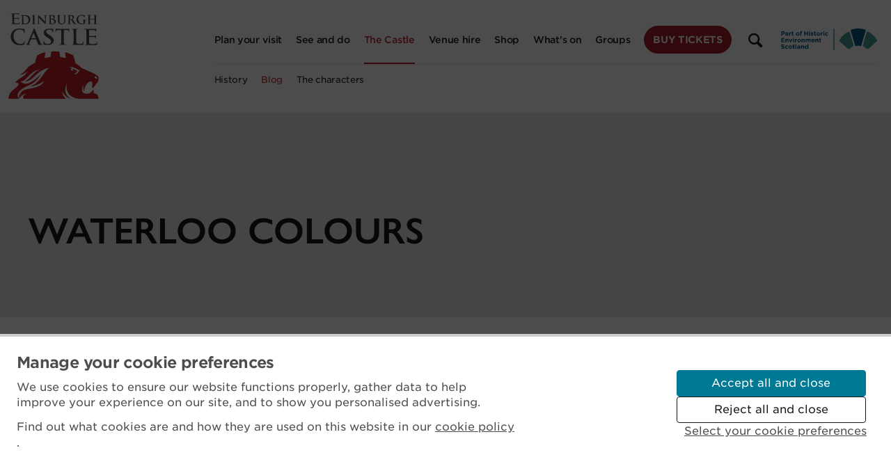

--- FILE ---
content_type: text/html; charset=UTF-8
request_url: https://blog.edinburghcastle.scot/the-grandeur-of-the-great-hall/image-3-3/
body_size: 14004
content:
<!DOCTYPE html>
<html class="no-js">
    <head>
        <meta charset="utf-8">
        <meta name="viewport" content="width=device-width, initial-scale=1.0">
        <title>Edinburgh Castle - The Iconic Scottish Tourist Attraction</title>
        <!-- Google Tag Manager -->
            <!-- <script>(function(w,d,s,l,i){w[l]=w[l]||[];w[l].push({'gtm.start':
            new Date().getTime(),event:'gtm.js'});var f=d.getElementsByTagName(s)[0],
            j=d.createElement(s),dl=l!='dataLayer'?'&l='+l:'';j.async=true;j.src=
            'https://www.googletagmanager.com/gtm.js?id='+i+dl;f.parentNode.insertBefore(j,f);
            })(window,document,'script','dataLayer','GTM-MD975S4');</script> -->
        <!-- End Google Tag Manager -->
        <link rel="stylesheet" href="https://use.typekit.net/ivk5wbs.css">
        <link rel="stylesheet" type="text/css" href="https://cloud.typography.com/762634/7527012/css/fonts.css" />
        <meta name="google-site-verification" content="L39eaNNJ4FY8UVBt8LUEDS2BHUlsbl8SEfX26NQLhoo" />
	<meta name='robots' content='index, follow, max-image-preview:large, max-snippet:-1, max-video-preview:-1' />
	<style>img:is([sizes="auto" i], [sizes^="auto," i]) { contain-intrinsic-size: 3000px 1500px }</style>
	
	<!-- This site is optimized with the Yoast SEO plugin v24.3 - https://yoast.com/wordpress/plugins/seo/ -->
	<link rel="canonical" href="https://blog.edinburghcastle.scot/the-grandeur-of-the-great-hall/image-3-3/" />
	<meta property="og:locale" content="en_GB" />
	<meta property="og:type" content="article" />
	<meta property="og:title" content="Waterloo Colours - Edinburgh Castle Blog" />
	<meta property="og:url" content="https://blog.edinburghcastle.scot/the-grandeur-of-the-great-hall/image-3-3/" />
	<meta property="og:site_name" content="Edinburgh Castle Blog" />
	<meta property="og:image" content="https://blog.edinburghcastle.scot/the-grandeur-of-the-great-hall/image-3-3" />
	<meta property="og:image:width" content="2998" />
	<meta property="og:image:height" content="2001" />
	<meta property="og:image:type" content="image/jpeg" />
	<meta name="twitter:card" content="summary_large_image" />
	<script type="application/ld+json" class="yoast-schema-graph">{"@context":"https://schema.org","@graph":[{"@type":"WebPage","@id":"https://blog.edinburghcastle.scot/the-grandeur-of-the-great-hall/image-3-3/","url":"https://blog.edinburghcastle.scot/the-grandeur-of-the-great-hall/image-3-3/","name":"Waterloo Colours - Edinburgh Castle Blog","isPartOf":{"@id":"https://blog.edinburghcastle.scot/#website"},"primaryImageOfPage":{"@id":"https://blog.edinburghcastle.scot/the-grandeur-of-the-great-hall/image-3-3/#primaryimage"},"image":{"@id":"https://blog.edinburghcastle.scot/the-grandeur-of-the-great-hall/image-3-3/#primaryimage"},"thumbnailUrl":"https://blog.edinburghcastle.scot/wp-content/uploads/2015/05/IMAGE-3.jpg","datePublished":"2015-05-22T13:17:23+00:00","dateModified":"2015-05-22T13:17:23+00:00","breadcrumb":{"@id":"https://blog.edinburghcastle.scot/the-grandeur-of-the-great-hall/image-3-3/#breadcrumb"},"inLanguage":"en-GB","potentialAction":[{"@type":"ReadAction","target":["https://blog.edinburghcastle.scot/the-grandeur-of-the-great-hall/image-3-3/"]}]},{"@type":"ImageObject","inLanguage":"en-GB","@id":"https://blog.edinburghcastle.scot/the-grandeur-of-the-great-hall/image-3-3/#primaryimage","url":"https://blog.edinburghcastle.scot/wp-content/uploads/2015/05/IMAGE-3.jpg","contentUrl":"https://blog.edinburghcastle.scot/wp-content/uploads/2015/05/IMAGE-3.jpg","width":2998,"height":2001,"caption":"The Waterloo Colours"},{"@type":"BreadcrumbList","@id":"https://blog.edinburghcastle.scot/the-grandeur-of-the-great-hall/image-3-3/#breadcrumb","itemListElement":[{"@type":"ListItem","position":1,"name":"Home","item":"https://blog.edinburghcastle.scot/"},{"@type":"ListItem","position":2,"name":"The Grandeur of the Great Hall","item":"https://blog.edinburghcastle.scot/the-grandeur-of-the-great-hall/"},{"@type":"ListItem","position":3,"name":"Waterloo Colours"}]},{"@type":"WebSite","@id":"https://blog.edinburghcastle.scot/#website","url":"https://blog.edinburghcastle.scot/","name":"Edinburgh Castle Blog","description":"","potentialAction":[{"@type":"SearchAction","target":{"@type":"EntryPoint","urlTemplate":"https://blog.edinburghcastle.scot/?s={search_term_string}"},"query-input":{"@type":"PropertyValueSpecification","valueRequired":true,"valueName":"search_term_string"}}],"inLanguage":"en-GB"}]}</script>
	<!-- / Yoast SEO plugin. -->


<link rel="alternate" type="application/rss+xml" title="Edinburgh Castle Blog &raquo; Waterloo Colours Comments Feed" href="https://blog.edinburghcastle.scot/the-grandeur-of-the-great-hall/image-3-3/feed/" />
<script type="text/javascript">
/* <![CDATA[ */
window._wpemojiSettings = {"baseUrl":"https:\/\/s.w.org\/images\/core\/emoji\/15.0.3\/72x72\/","ext":".png","svgUrl":"https:\/\/s.w.org\/images\/core\/emoji\/15.0.3\/svg\/","svgExt":".svg","source":{"concatemoji":"https:\/\/blog.edinburghcastle.scot\/wordpress\/wp-includes\/js\/wp-emoji-release.min.js?ver=6.7.4"}};
/*! This file is auto-generated */
!function(i,n){var o,s,e;function c(e){try{var t={supportTests:e,timestamp:(new Date).valueOf()};sessionStorage.setItem(o,JSON.stringify(t))}catch(e){}}function p(e,t,n){e.clearRect(0,0,e.canvas.width,e.canvas.height),e.fillText(t,0,0);var t=new Uint32Array(e.getImageData(0,0,e.canvas.width,e.canvas.height).data),r=(e.clearRect(0,0,e.canvas.width,e.canvas.height),e.fillText(n,0,0),new Uint32Array(e.getImageData(0,0,e.canvas.width,e.canvas.height).data));return t.every(function(e,t){return e===r[t]})}function u(e,t,n){switch(t){case"flag":return n(e,"\ud83c\udff3\ufe0f\u200d\u26a7\ufe0f","\ud83c\udff3\ufe0f\u200b\u26a7\ufe0f")?!1:!n(e,"\ud83c\uddfa\ud83c\uddf3","\ud83c\uddfa\u200b\ud83c\uddf3")&&!n(e,"\ud83c\udff4\udb40\udc67\udb40\udc62\udb40\udc65\udb40\udc6e\udb40\udc67\udb40\udc7f","\ud83c\udff4\u200b\udb40\udc67\u200b\udb40\udc62\u200b\udb40\udc65\u200b\udb40\udc6e\u200b\udb40\udc67\u200b\udb40\udc7f");case"emoji":return!n(e,"\ud83d\udc26\u200d\u2b1b","\ud83d\udc26\u200b\u2b1b")}return!1}function f(e,t,n){var r="undefined"!=typeof WorkerGlobalScope&&self instanceof WorkerGlobalScope?new OffscreenCanvas(300,150):i.createElement("canvas"),a=r.getContext("2d",{willReadFrequently:!0}),o=(a.textBaseline="top",a.font="600 32px Arial",{});return e.forEach(function(e){o[e]=t(a,e,n)}),o}function t(e){var t=i.createElement("script");t.src=e,t.defer=!0,i.head.appendChild(t)}"undefined"!=typeof Promise&&(o="wpEmojiSettingsSupports",s=["flag","emoji"],n.supports={everything:!0,everythingExceptFlag:!0},e=new Promise(function(e){i.addEventListener("DOMContentLoaded",e,{once:!0})}),new Promise(function(t){var n=function(){try{var e=JSON.parse(sessionStorage.getItem(o));if("object"==typeof e&&"number"==typeof e.timestamp&&(new Date).valueOf()<e.timestamp+604800&&"object"==typeof e.supportTests)return e.supportTests}catch(e){}return null}();if(!n){if("undefined"!=typeof Worker&&"undefined"!=typeof OffscreenCanvas&&"undefined"!=typeof URL&&URL.createObjectURL&&"undefined"!=typeof Blob)try{var e="postMessage("+f.toString()+"("+[JSON.stringify(s),u.toString(),p.toString()].join(",")+"));",r=new Blob([e],{type:"text/javascript"}),a=new Worker(URL.createObjectURL(r),{name:"wpTestEmojiSupports"});return void(a.onmessage=function(e){c(n=e.data),a.terminate(),t(n)})}catch(e){}c(n=f(s,u,p))}t(n)}).then(function(e){for(var t in e)n.supports[t]=e[t],n.supports.everything=n.supports.everything&&n.supports[t],"flag"!==t&&(n.supports.everythingExceptFlag=n.supports.everythingExceptFlag&&n.supports[t]);n.supports.everythingExceptFlag=n.supports.everythingExceptFlag&&!n.supports.flag,n.DOMReady=!1,n.readyCallback=function(){n.DOMReady=!0}}).then(function(){return e}).then(function(){var e;n.supports.everything||(n.readyCallback(),(e=n.source||{}).concatemoji?t(e.concatemoji):e.wpemoji&&e.twemoji&&(t(e.twemoji),t(e.wpemoji)))}))}((window,document),window._wpemojiSettings);
/* ]]> */
</script>
<style id='wp-emoji-styles-inline-css' type='text/css'>

	img.wp-smiley, img.emoji {
		display: inline !important;
		border: none !important;
		box-shadow: none !important;
		height: 1em !important;
		width: 1em !important;
		margin: 0 0.07em !important;
		vertical-align: -0.1em !important;
		background: none !important;
		padding: 0 !important;
	}
</style>
<link rel='stylesheet' id='wp-block-library-css' href='https://blog.edinburghcastle.scot/wordpress/wp-includes/css/dist/block-library/style.min.css?ver=6.7.4' type='text/css' media='all' />
<style id='classic-theme-styles-inline-css' type='text/css'>
/*! This file is auto-generated */
.wp-block-button__link{color:#fff;background-color:#32373c;border-radius:9999px;box-shadow:none;text-decoration:none;padding:calc(.667em + 2px) calc(1.333em + 2px);font-size:1.125em}.wp-block-file__button{background:#32373c;color:#fff;text-decoration:none}
</style>
<style id='global-styles-inline-css' type='text/css'>
:root{--wp--preset--aspect-ratio--square: 1;--wp--preset--aspect-ratio--4-3: 4/3;--wp--preset--aspect-ratio--3-4: 3/4;--wp--preset--aspect-ratio--3-2: 3/2;--wp--preset--aspect-ratio--2-3: 2/3;--wp--preset--aspect-ratio--16-9: 16/9;--wp--preset--aspect-ratio--9-16: 9/16;--wp--preset--color--black: #000000;--wp--preset--color--cyan-bluish-gray: #abb8c3;--wp--preset--color--white: #ffffff;--wp--preset--color--pale-pink: #f78da7;--wp--preset--color--vivid-red: #cf2e2e;--wp--preset--color--luminous-vivid-orange: #ff6900;--wp--preset--color--luminous-vivid-amber: #fcb900;--wp--preset--color--light-green-cyan: #7bdcb5;--wp--preset--color--vivid-green-cyan: #00d084;--wp--preset--color--pale-cyan-blue: #8ed1fc;--wp--preset--color--vivid-cyan-blue: #0693e3;--wp--preset--color--vivid-purple: #9b51e0;--wp--preset--gradient--vivid-cyan-blue-to-vivid-purple: linear-gradient(135deg,rgba(6,147,227,1) 0%,rgb(155,81,224) 100%);--wp--preset--gradient--light-green-cyan-to-vivid-green-cyan: linear-gradient(135deg,rgb(122,220,180) 0%,rgb(0,208,130) 100%);--wp--preset--gradient--luminous-vivid-amber-to-luminous-vivid-orange: linear-gradient(135deg,rgba(252,185,0,1) 0%,rgba(255,105,0,1) 100%);--wp--preset--gradient--luminous-vivid-orange-to-vivid-red: linear-gradient(135deg,rgba(255,105,0,1) 0%,rgb(207,46,46) 100%);--wp--preset--gradient--very-light-gray-to-cyan-bluish-gray: linear-gradient(135deg,rgb(238,238,238) 0%,rgb(169,184,195) 100%);--wp--preset--gradient--cool-to-warm-spectrum: linear-gradient(135deg,rgb(74,234,220) 0%,rgb(151,120,209) 20%,rgb(207,42,186) 40%,rgb(238,44,130) 60%,rgb(251,105,98) 80%,rgb(254,248,76) 100%);--wp--preset--gradient--blush-light-purple: linear-gradient(135deg,rgb(255,206,236) 0%,rgb(152,150,240) 100%);--wp--preset--gradient--blush-bordeaux: linear-gradient(135deg,rgb(254,205,165) 0%,rgb(254,45,45) 50%,rgb(107,0,62) 100%);--wp--preset--gradient--luminous-dusk: linear-gradient(135deg,rgb(255,203,112) 0%,rgb(199,81,192) 50%,rgb(65,88,208) 100%);--wp--preset--gradient--pale-ocean: linear-gradient(135deg,rgb(255,245,203) 0%,rgb(182,227,212) 50%,rgb(51,167,181) 100%);--wp--preset--gradient--electric-grass: linear-gradient(135deg,rgb(202,248,128) 0%,rgb(113,206,126) 100%);--wp--preset--gradient--midnight: linear-gradient(135deg,rgb(2,3,129) 0%,rgb(40,116,252) 100%);--wp--preset--font-size--small: 13px;--wp--preset--font-size--medium: 20px;--wp--preset--font-size--large: 36px;--wp--preset--font-size--x-large: 42px;--wp--preset--spacing--20: 0.44rem;--wp--preset--spacing--30: 0.67rem;--wp--preset--spacing--40: 1rem;--wp--preset--spacing--50: 1.5rem;--wp--preset--spacing--60: 2.25rem;--wp--preset--spacing--70: 3.38rem;--wp--preset--spacing--80: 5.06rem;--wp--preset--shadow--natural: 6px 6px 9px rgba(0, 0, 0, 0.2);--wp--preset--shadow--deep: 12px 12px 50px rgba(0, 0, 0, 0.4);--wp--preset--shadow--sharp: 6px 6px 0px rgba(0, 0, 0, 0.2);--wp--preset--shadow--outlined: 6px 6px 0px -3px rgba(255, 255, 255, 1), 6px 6px rgba(0, 0, 0, 1);--wp--preset--shadow--crisp: 6px 6px 0px rgba(0, 0, 0, 1);}:where(.is-layout-flex){gap: 0.5em;}:where(.is-layout-grid){gap: 0.5em;}body .is-layout-flex{display: flex;}.is-layout-flex{flex-wrap: wrap;align-items: center;}.is-layout-flex > :is(*, div){margin: 0;}body .is-layout-grid{display: grid;}.is-layout-grid > :is(*, div){margin: 0;}:where(.wp-block-columns.is-layout-flex){gap: 2em;}:where(.wp-block-columns.is-layout-grid){gap: 2em;}:where(.wp-block-post-template.is-layout-flex){gap: 1.25em;}:where(.wp-block-post-template.is-layout-grid){gap: 1.25em;}.has-black-color{color: var(--wp--preset--color--black) !important;}.has-cyan-bluish-gray-color{color: var(--wp--preset--color--cyan-bluish-gray) !important;}.has-white-color{color: var(--wp--preset--color--white) !important;}.has-pale-pink-color{color: var(--wp--preset--color--pale-pink) !important;}.has-vivid-red-color{color: var(--wp--preset--color--vivid-red) !important;}.has-luminous-vivid-orange-color{color: var(--wp--preset--color--luminous-vivid-orange) !important;}.has-luminous-vivid-amber-color{color: var(--wp--preset--color--luminous-vivid-amber) !important;}.has-light-green-cyan-color{color: var(--wp--preset--color--light-green-cyan) !important;}.has-vivid-green-cyan-color{color: var(--wp--preset--color--vivid-green-cyan) !important;}.has-pale-cyan-blue-color{color: var(--wp--preset--color--pale-cyan-blue) !important;}.has-vivid-cyan-blue-color{color: var(--wp--preset--color--vivid-cyan-blue) !important;}.has-vivid-purple-color{color: var(--wp--preset--color--vivid-purple) !important;}.has-black-background-color{background-color: var(--wp--preset--color--black) !important;}.has-cyan-bluish-gray-background-color{background-color: var(--wp--preset--color--cyan-bluish-gray) !important;}.has-white-background-color{background-color: var(--wp--preset--color--white) !important;}.has-pale-pink-background-color{background-color: var(--wp--preset--color--pale-pink) !important;}.has-vivid-red-background-color{background-color: var(--wp--preset--color--vivid-red) !important;}.has-luminous-vivid-orange-background-color{background-color: var(--wp--preset--color--luminous-vivid-orange) !important;}.has-luminous-vivid-amber-background-color{background-color: var(--wp--preset--color--luminous-vivid-amber) !important;}.has-light-green-cyan-background-color{background-color: var(--wp--preset--color--light-green-cyan) !important;}.has-vivid-green-cyan-background-color{background-color: var(--wp--preset--color--vivid-green-cyan) !important;}.has-pale-cyan-blue-background-color{background-color: var(--wp--preset--color--pale-cyan-blue) !important;}.has-vivid-cyan-blue-background-color{background-color: var(--wp--preset--color--vivid-cyan-blue) !important;}.has-vivid-purple-background-color{background-color: var(--wp--preset--color--vivid-purple) !important;}.has-black-border-color{border-color: var(--wp--preset--color--black) !important;}.has-cyan-bluish-gray-border-color{border-color: var(--wp--preset--color--cyan-bluish-gray) !important;}.has-white-border-color{border-color: var(--wp--preset--color--white) !important;}.has-pale-pink-border-color{border-color: var(--wp--preset--color--pale-pink) !important;}.has-vivid-red-border-color{border-color: var(--wp--preset--color--vivid-red) !important;}.has-luminous-vivid-orange-border-color{border-color: var(--wp--preset--color--luminous-vivid-orange) !important;}.has-luminous-vivid-amber-border-color{border-color: var(--wp--preset--color--luminous-vivid-amber) !important;}.has-light-green-cyan-border-color{border-color: var(--wp--preset--color--light-green-cyan) !important;}.has-vivid-green-cyan-border-color{border-color: var(--wp--preset--color--vivid-green-cyan) !important;}.has-pale-cyan-blue-border-color{border-color: var(--wp--preset--color--pale-cyan-blue) !important;}.has-vivid-cyan-blue-border-color{border-color: var(--wp--preset--color--vivid-cyan-blue) !important;}.has-vivid-purple-border-color{border-color: var(--wp--preset--color--vivid-purple) !important;}.has-vivid-cyan-blue-to-vivid-purple-gradient-background{background: var(--wp--preset--gradient--vivid-cyan-blue-to-vivid-purple) !important;}.has-light-green-cyan-to-vivid-green-cyan-gradient-background{background: var(--wp--preset--gradient--light-green-cyan-to-vivid-green-cyan) !important;}.has-luminous-vivid-amber-to-luminous-vivid-orange-gradient-background{background: var(--wp--preset--gradient--luminous-vivid-amber-to-luminous-vivid-orange) !important;}.has-luminous-vivid-orange-to-vivid-red-gradient-background{background: var(--wp--preset--gradient--luminous-vivid-orange-to-vivid-red) !important;}.has-very-light-gray-to-cyan-bluish-gray-gradient-background{background: var(--wp--preset--gradient--very-light-gray-to-cyan-bluish-gray) !important;}.has-cool-to-warm-spectrum-gradient-background{background: var(--wp--preset--gradient--cool-to-warm-spectrum) !important;}.has-blush-light-purple-gradient-background{background: var(--wp--preset--gradient--blush-light-purple) !important;}.has-blush-bordeaux-gradient-background{background: var(--wp--preset--gradient--blush-bordeaux) !important;}.has-luminous-dusk-gradient-background{background: var(--wp--preset--gradient--luminous-dusk) !important;}.has-pale-ocean-gradient-background{background: var(--wp--preset--gradient--pale-ocean) !important;}.has-electric-grass-gradient-background{background: var(--wp--preset--gradient--electric-grass) !important;}.has-midnight-gradient-background{background: var(--wp--preset--gradient--midnight) !important;}.has-small-font-size{font-size: var(--wp--preset--font-size--small) !important;}.has-medium-font-size{font-size: var(--wp--preset--font-size--medium) !important;}.has-large-font-size{font-size: var(--wp--preset--font-size--large) !important;}.has-x-large-font-size{font-size: var(--wp--preset--font-size--x-large) !important;}
:where(.wp-block-post-template.is-layout-flex){gap: 1.25em;}:where(.wp-block-post-template.is-layout-grid){gap: 1.25em;}
:where(.wp-block-columns.is-layout-flex){gap: 2em;}:where(.wp-block-columns.is-layout-grid){gap: 2em;}
:root :where(.wp-block-pullquote){font-size: 1.5em;line-height: 1.6;}
</style>
<link rel='stylesheet' id='wc-gallery-style-css' href='https://blog.edinburghcastle.scot/wp-content/plugins/wc-gallery/includes/css/style.css?ver=1.67' type='text/css' media='all' />
<link rel='stylesheet' id='wc-gallery-popup-style-css' href='https://blog.edinburghcastle.scot/wp-content/plugins/wc-gallery/includes/css/magnific-popup.css?ver=1.1.0' type='text/css' media='all' />
<link rel='stylesheet' id='wc-gallery-flexslider-style-css' href='https://blog.edinburghcastle.scot/wp-content/plugins/wc-gallery/includes/vendors/flexslider/flexslider.css?ver=2.6.1' type='text/css' media='all' />
<link rel='stylesheet' id='wc-gallery-owlcarousel-style-css' href='https://blog.edinburghcastle.scot/wp-content/plugins/wc-gallery/includes/vendors/owlcarousel/assets/owl.carousel.css?ver=2.1.4' type='text/css' media='all' />
<link rel='stylesheet' id='wc-gallery-owlcarousel-theme-style-css' href='https://blog.edinburghcastle.scot/wp-content/plugins/wc-gallery/includes/vendors/owlcarousel/assets/owl.theme.default.css?ver=2.1.4' type='text/css' media='all' />
<link rel='stylesheet' id='wp-smart-crop-renderer-css' href='https://blog.edinburghcastle.scot/wp-content/plugins/wp-smartcrop/css/image-renderer.css?ver=2.0.10' type='text/css' media='all' />
<link rel='stylesheet' id='style-css' href='https://blog.edinburghcastle.scot/wp-content/themes/edinburgh-castle-3/style.css?ver=6.7.4' type='text/css' media='all' />
<script type="text/javascript" src="https://blog.edinburghcastle.scot/wordpress/wp-includes/js/jquery/jquery.min.js?ver=3.7.1" id="jquery-core-js"></script>
<script type="text/javascript" src="https://blog.edinburghcastle.scot/wordpress/wp-includes/js/jquery/jquery-migrate.min.js?ver=3.4.1" id="jquery-migrate-js"></script>
<link rel="https://api.w.org/" href="https://blog.edinburghcastle.scot/wp-json/" /><link rel="alternate" title="JSON" type="application/json" href="https://blog.edinburghcastle.scot/wp-json/wp/v2/media/972" /><link rel="EditURI" type="application/rsd+xml" title="RSD" href="https://blog.edinburghcastle.scot/wordpress/xmlrpc.php?rsd" />
<meta name="generator" content="WordPress 6.7.4" />
<link rel='shortlink' href='https://blog.edinburghcastle.scot/?p=972' />
<link rel="alternate" title="oEmbed (JSON)" type="application/json+oembed" href="https://blog.edinburghcastle.scot/wp-json/oembed/1.0/embed?url=https%3A%2F%2Fblog.edinburghcastle.scot%2Fthe-grandeur-of-the-great-hall%2Fimage-3-3%2F" />
<link rel="alternate" title="oEmbed (XML)" type="text/xml+oembed" href="https://blog.edinburghcastle.scot/wp-json/oembed/1.0/embed?url=https%3A%2F%2Fblog.edinburghcastle.scot%2Fthe-grandeur-of-the-great-hall%2Fimage-3-3%2F&#038;format=xml" />
<link rel="apple-touch-icon" sizes="180x180" href="https://www.edinburghcastle.scot/static/img/favicon/apple-touch-icon.png">
    <link rel="icon" type="image/png" sizes="32x32" href="https://www.edinburghcastle.scot/static/img/favicon/favicon-32x32.png">
    <link rel="icon" type="image/png" sizes="16x16" href="https://www.edinburghcastle.scot/static/img/favicon/favicon-16x16.png">
    <link rel="manifest" href="https://www.edinburghcastle.scot/static/img/favicon/site.webmanifest">
    <link rel="mask-icon" href="https://www.edinburghcastle.scot/static/img/favicon/safari-pinned-tab.svg" color="#c31e29">
    </head>
    <body>
        <!-- Google Tag Manager (noscript) -->
        <noscript><iframe src="https://www.googletagmanager.com/ns?id=GTM-MD975S4"
        height="0" width="0" style="display:none;visibility:hidden"></iframe></noscript>
        <!-- End Google Tag Manager (noscript) -->
        <div class="floating-banner">
            <div class="wrap">
                <div class="floating-banner__content">
                    <p class="floating-banner__title">The castle is currently closed due to Storm Erik.</p>
                    <a href="#" class="text-btn text-btn--white text-btn--static">
                        More details
                        <svg xmlns="http://www.w3.org/2000/svg" viewBox="0 0 1361.6 797.92"><title>Asset 1</title><g id="Layer_2" data-name="Layer 2"><g id="Layer_1-2" data-name="Layer 1"><path d="M978.35,15.71C967.19,5.14,955,0,941.16,0c-13.69,0-25.12,5-35,15.42l-.48.48c-10.31,9.49-15.32,21-15.32,35.1s5.08,26.1,15.52,36.27l.12.12,259.53,261.07H51c-14.34,0-26.19,4.74-36.22,14.49S0,384.41,0,398.95a49.56,49.56,0,0,0,14.93,36.41A48.37,48.37,0,0,0,51,450.46H1165.63l-259.8,259.8c-10.38,9.83-15.42,21.42-15.42,35.44s5.11,26.1,15.61,36.6,22.08,15.62,35.39,15.62,25.5-5.15,37-15.75L1361.6,399Z"/></g></g></svg>
                    </a>
                    <a href="#" class="floating-banner__close">
                        <svg viewbox="0 0 1000 1000" xmlns="http://www.w3.org/2000/svg"><path d="M724.3 737.7q0 22.3 -15.6 38l-75.9 75.9q-15.6 15.6 -37.9 15.6t-38 -15.6l-164 -164.1L228.8 851.6q-15.6 15.6 -38 15.6t-37.9 -15.6L77 775.7Q61.4 760 61.4 737.7T77 699.8L241.1 535.7 77 371.7Q61.4 356 61.4 333.7T77 295.8l75.9 -75.9q15.6 -15.7 37.9 -15.7t38 15.7l164.1 164 164 -164q15.6 -15.7 38 -15.7t37.9 15.7l75.9 75.9q15.6 15.6 15.6 37.9t-15.6 38l-164.1 164 164.1 164.1q15.6 15.6 15.6 37.9z"/></svg>
                    </a>
                </div>
            </div>
        </div>

        <button class="js-toggle-btn nav-toggle" role="button" aria-label="open-menu" aria-controls="nav">Menu</button>
        <button class="js-toggle-btn nav-toggle--close"  role="button" aria-label="close-menu" aria-controls="nav">Close</button>

        <header class="header js-toggle__header" data-toggle="js-toggle__header-btn">
            <div class="skip">
                <a class="btn btn-skip" tabindex="0" href="#main">Skip to main content</a>
            </div>
            <div class="header-banner">
                <div class="wrap wrap--header">
                    <div class="col small-12 header-banner__content">
                        <p class="header-banner__title">The castle is currently closed, apologies for any inconvenience.</p>
                        <a href="#" class="btn btn--primary btn--outline-white header-banner__link">
                            More details
                            <svg id="Layer_1" data-name="Layer 1" xmlns="http://www.w3.org/2000/svg" viewBox="0 0 1361.57 797.89"><title>arrow-2</title><path d="M636.62,1534.25c-11.16-10.57-23.33-15.71-37.19-15.71-13.69,0-25.12,5-35,15.42l-.48.48c-10.31,9.49-15.32,21-15.32,35.1s5.08,26.1,15.52,36.27l.12.12L823.8,1867H-290.72c-14.34,0-26.19,4.74-36.22,14.49s-14.78,21.46-14.78,36a49.56,49.56,0,0,0,14.93,36.41A48.37,48.37,0,0,0-290.72,1969H823.9l-259.8,259.8c-10.38,9.83-15.42,21.42-15.42,35.44s5.11,26.1,15.61,36.6,22.08,15.62,35.39,15.62,25.5-5.15,37-15.75l383.19-383.19Z" transform="translate(341.72 -1518.53)"/></svg>
                        </a>
                    </div>
                </div>
            </div>
            <div class="wrap wrap--header">
                <div class="relative">
                    <a href="https://www.edinburghcastle.scot" class="header-logo"></a>
                    <button class="js-toggle-btn--search search-toggle--open search-toggle" role="button" aria-label="open-search" aria-controls="search"><svg viewbox="0 0 1000 1000" xmlns="http://www.w3.org/2000/svg"><path d="M772 772q30 34 6 62l-46 46q-36 32 -68 0l-190 -190q-74 42 -156 42 -128 0 -223 -95t-95 -223 90 -219 218 -91 224 95 96 223q0 88 -46 162zm-678 -358q0 88 68 156t156 68 151 -63 63 -153q0 -88 -68 -155t-156 -67 -151 63 -63 151z"/></svg></button>
                    <button class="js-toggle-btn--search search-toggle search-toggle--close" role="button" aria-label="close-search" aria-controls="search"><svg viewbox="0 0 1000 1000" xmlns="http://www.w3.org/2000/svg"><path d="M724.3 737.7q0 22.3 -15.6 38l-75.9 75.9q-15.6 15.6 -37.9 15.6t-38 -15.6l-164 -164.1L228.8 851.6q-15.6 15.6 -38 15.6t-37.9 -15.6L77 775.7Q61.4 760 61.4 737.7T77 699.8L241.1 535.7 77 371.7Q61.4 356 61.4 333.7T77 295.8l75.9 -75.9q15.6 -15.7 37.9 -15.7t38 15.7l164.1 164 164 -164q15.6 -15.7 38 -15.7t37.9 15.7l75.9 75.9q15.6 15.6 15.6 37.9t-15.6 38l-164.1 164 164.1 164.1q15.6 15.6 15.6 37.9z"/></svg></button>
                    <div class="header-hes-logo-large"></div>
                    <nav id="nav" class="js-toggle nav-primary" data-toggle="js-toggle-btn">
                        <ul class="nav-primary__list">
                            <li class="nav-primary__item">
                                <a class="nav-primary__link" href="https://www.edinburghcastle.scot/plan-your-visit"><span>Plan your visit</span></a>
                                <button class="js-toggle__primary-expand--1 nav-primary__expand" aria-controls="nav-primary__plan-your-visit"><svg height="24" width="24" viewBox="0 0 500 1000" xmlns="http://www.w3.org/2000/svg"><path d="M405 380q22 -26 48 0 26 22 0 48l-196 192q-22 22 -48 0l-196 -192q-26 -26 0 -48 24 -24 50 0l170 156z"/></svg></button>
                                <div id="nav-primary__plan-your-visit" class="js-toggle-local nav-secondary" data-toggle="js-toggle__primary-expand--1">
                                    <ul class="nav-secondary__list">
                                        <li class="nav-secondary__item nav-secondary__item--mobile-only"><a href="/plan-your-visit" class="nav-secondary__link">Plan your visit home</a></li>
                                        <li class="nav-secondary__item"><a href="/tickets" class="nav-secondary__link">Tickets</a></li>
                                        <li class="nav-secondary__item"><a href="/opening-times" class="nav-secondary__link">Opening times</a></li>
                                        <li class="nav-secondary__item"><a href="/getting-here" class="nav-secondary__link">Getting here</a></li>
                                        <li class="nav-secondary__item"><a href="/facilities" class="nav-secondary__link">Facilities</a></li>
                                        <li class="nav-secondary__item"><a href="/access-guide" class="nav-secondary__link">Access guide</a></li>
                                        <li class="nav-secondary__item"><a href="/security" class="nav-secondary__link">Security</a></li>
                                        <li class="nav-secondary__item"><a href="/membership-and-explorer-pass" class="nav-secondary__link">Explorer Pass and Membership</a></li>
                                    </ul>
                                </div>
                            </li>
                            <li class="nav-primary__item">
                                <a class="nav-primary__link" href="https://www.edinburghcastle.scot/see-and-do"><span>See and do</span></a>
                                <button class="js-toggle__primary-expand--2 nav-primary__expand" aria-controls="nav-primary__see-and-do"><svg height="24" width="24" viewBox="0 0 500 1000" xmlns="http://www.w3.org/2000/svg"><path d="M405 380q22 -26 48 0 26 22 0 48l-196 192q-22 22 -48 0l-196 -192q-26 -26 0 -48 24 -24 50 0l170 156z"/></svg></button>
                                <div id="nav-primary__see-and-do" class="js-toggle-local nav-secondary" data-toggle="js-toggle__primary-expand--2">
                                    <ul class="nav-secondary__list">
                                        <li class="nav-secondary__item nav-secondary__item--mobile-only"><a href="/see-and-do" class="nav-secondary__link">See and do home</a></li>
                                        <li class="nav-secondary__item"><a href="/highlights" class="nav-secondary__link">Highlights</a></li>
                                        <li class="nav-secondary__item"><a href="/itineraries-tours-and-guides" class="nav-secondary__link">Itineraries, tours and guides</a></li>
                                        <li class="nav-secondary__item"><a href="/eat" class="nav-secondary__link">Eat</a></li>
                                    </ul>
                                </div>
                            </li>
                            <li class="nav-primary__item active ">
                                <a class="nav-primary__link" href="https://www.edinburghcastle.scot/the-castle"><span>The Castle</span></a>
                                <button class="js-toggle__primary-expand--3 nav-primary__expand" aria-controls="nav-primary__the-castle"><svg height="24" width="24" viewBox="0 0 500 1000" xmlns="http://www.w3.org/2000/svg"><path d="M405 380q22 -26 48 0 26 22 0 48l-196 192q-22 22 -48 0l-196 -192q-26 -26 0 -48 24 -24 50 0l170 156z"/></svg></button>
                                <div id="nav-primary__the-castle" class="js-toggle-local nav-secondary" data-toggle="js-toggle__primary-expand--3">
                                    <ul class="nav-secondary__list">
                                        <li class="nav-secondary__item nav-secondary__item--mobile-only"><a href="https://www.edinburghcastle.scot/the-castle" class="nav-secondary__link">The castle home</a></li>
                                        <li class="nav-secondary__item"><a href="https://www.edinburghcastle.scot/the-castle/history" class="nav-secondary__link">History</a></li>
                                        <li class="nav-secondary__item nav-secondary__item--active "><a href="/" class="nav-secondary__link">Blog</a></li>
                                        <li class="nav-secondary__item"><a href="https://www.edinburghcastle.scot/the-castle/the-characters" class="nav-secondary__link">The characters</a></li>
                                    </ul>
                                </div>
                            </li>
                            <li class="nav-primary__item">
                                <a class="nav-primary__link" href="https://www.edinburghcastle.scot/venue-hire"><span>Venue hire</span></a>
                                <button class="js-toggle__primary-expand--4 nav-primary__expand" aria-controls="nav-primary__venue-hire"><svg height="24" width="24" viewBox="0 0 500 1000" xmlns="http://www.w3.org/2000/svg"><path d="M405 380q22 -26 48 0 26 22 0 48l-196 192q-22 22 -48 0l-196 -192q-26 -26 0 -48 24 -24 50 0l170 156z"/></svg></button>
                                <div id="nav-primary__venue-hire" class="js-toggle-local nav-secondary" data-toggle="js-toggle__primary-expand--4">
                                    <ul class="nav-secondary__list">
                                        <li class="nav-secondary__item nav-secondary__item--mobile-only"><a href="/venue-hire" class="nav-secondary__link">Venue hire home</a></li>
                                        <li class="nav-secondary__item"><a href="/private-events" class="nav-secondary__link">Private events</a></li>
                                        <li class="nav-secondary__item"><a href="/weddings" class="nav-secondary__link">Weddings</a></li>
                                    </ul>
                                </div>
                            </li>
                            <li class="nav-primary__item"><a class="nav-primary__link" href="https://www.edinburghcastle.scot/shop"><span>Shop</span></a></li>
                            <li class="nav-primary__item">
                                <a class="nav-primary__link" href="https://www.edinburghcastle.scot/whats-on"><span>What's on</span></a>
                                <button class="js-toggle__primary-expand--5 nav-primary__expand" aria-controls="nav-primary__events"><svg height="24" width="24" viewBox="0 0 500 1000" xmlns="http://www.w3.org/2000/svg"><path d="M405 380q22 -26 48 0 26 22 0 48l-196 192q-22 22 -48 0l-196 -192q-26 -26 0 -48 24 -24 50 0l170 156z"/></svg></button>
                                <div id="nav-primary__events" class="js-toggle-local nav-secondary" data-toggle="js-toggle__primary-expand--5">
                                    <ul class="nav-secondary__list">
                                        <li class="nav-secondary__item nav-secondary__item--mobile-only"><a href="/whats-on" class="nav-secondary__link">What's on home</a></li>
                                        <li class="nav-secondary__item"><a href="/public-performances" class="nav-secondary__link">Public performances</a></li>
                                        <li class="nav-secondary__item"><a href="/concerts" class="nav-secondary__link">Concerts</a></li>
                                        <li class="nav-secondary__item"><a href="/the-tattoo" class="nav-secondary__link">The Tattoo</a></li>
                                        <li class="nav-secondary__item"><a href="/big-event" class="nav-secondary__link">Knight at the Castle</a></li>
                                        <li class="nav-secondary__item"><a href="/christmas" class="nav-secondary__link">Christmas</a></li>
                                    </ul>
                                </div>
                            </li>
                             <li class="nav-primary__item">
                                <a class="nav-primary__link" href="https://www.edinburghcastle.scot/groups"><span>Groups</span></a>
                                <button class="js-toggle__primary-expand--6 nav-primary__expand" aria-controls="nav-primary__see-and-do"><svg height="24" width="24" viewBox="0 0 500 1000" xmlns="http://www.w3.org/2000/svg"><path d="M405 380q22 -26 48 0 26 22 0 48l-196 192q-22 22 -48 0l-196 -192q-26 -26 0 -48 24 -24 50 0l170 156z"/></svg></button>
                                <div id="nav-primary__see-and-do" class="js-toggle-local nav-secondary" data-toggle="js-toggle__primary-expand--6">
                                    <ul class="nav-secondary__list">
                                        <li class="nav-secondary__item nav-secondary__item--mobile-only"><a href="/groups" class="nav-secondary__link">Groups home</a></li>
                                        <li class="nav-secondary__item"><a href="/group-bookings" class="nav-secondary__link">Group bookings</a></li>
                                        <li class="nav-secondary__item"><a href="/educational-bookings" class="nav-secondary__link">Educational bookings</a></li>
                                    </ul>
                                </div>
                            </li> 
		            <li class="nav-primary__item
nav-primary__item--cta"><a class="nav-primary__link"
href="https://tickets.historic-scotland.gov.uk/webstore/shop/ViewItems.aspx?CG=TKTS&C=GA#428279"><span>Buy
tickets</span></a></li>
	        </ul>
		    </nav>
                    <a href="https://tickets.historic-scotland.gov.uk/webstore/shop/ViewItems.aspx?CG=TKTS&C=GA#428279" class="header__cta"><span>Buy tickets</span></a>
                </div>
            </div>
        </header>
        <button class="js-toggle-btn--search search-close-fullscreen" role="button" aria-label="close-search" aria-controls="search"></button>
        <div id="search" class="js-toggle search" data-toggle="js-toggle-btn--search">
            <div class="wrap wrap--header">
                <div class="search__container">
                    <form action="https://www.edinburghcastle.scot/search-results?q=" class="input input--global-search">
                        <label class="input__label" for="q">Search Edinburgh Castle</label>
                        <input type="text" placeholder="Search Edinburgh Castle" value="" class="input__input" id="search-term" name="q">
                        <button class="search__button"><svg viewbox="0 0 1000 1000" xmlns="http://www.w3.org/2000/svg"><path d="M772 772q30 34 6 62l-46 46q-36 32 -68 0l-190 -190q-74 42 -156 42 -128 0 -223 -95t-95 -223 90 -219 218 -91 224 95 96 223q0 88 -46 162zm-678 -358q0 88 68 156t156 68 151 -63 63 -153q0 -88 -68 -155t-156 -67 -151 63 -63 151z"/></svg></button>
                    </form>
                </div>
            </div>
        </div>
        <main id="main">


	

    
                    <div class="hero hero-blog hero--blog-archive">
                <div class="hero__content">
                    <div class="wrap">
                        <div class="col small-12 large-9">
                            <h1 class="hero__title">Waterloo Colours</h1>
                        </div>
                    </div>
                </div>
            </div>
            <div class="article-archive-image">
                <div class="wrap">
                    <div class="col small-12 large-8">
                        <div class="article-archive-image__image">
                                                    </div>
                    </div>
                </div>
            </div>
        
        <div class="article-blocks">
            <div class="wrap">
                <div class="flex-equal-height">
                    <div class="col article-blocks__left">
                        <p class="article-date">22 May 2015</p>
                        <div class="article-subjects">
                                                    </div>
                    </div>
                    <div class="col article-blocks__right editor">
                        <p class="attachment"><a href='https://blog.edinburghcastle.scot/wp-content/uploads/2015/05/IMAGE-3.jpg'><img fetchpriority="high" decoding="async" width="300" height="200" src="https://blog.edinburghcastle.scot/wp-content/uploads/2015/05/IMAGE-3-300x200.jpg" class="attachment-medium size-medium" alt="The Waterloo Colours" srcset="https://blog.edinburghcastle.scot/wp-content/uploads/2015/05/IMAGE-3-300x200.jpg 300w, https://blog.edinburghcastle.scot/wp-content/uploads/2015/05/IMAGE-3-768x513.jpg 768w, https://blog.edinburghcastle.scot/wp-content/uploads/2015/05/IMAGE-3-1024x683.jpg 1024w" sizes="(max-width: 300px) 100vw, 300px" /></a></p>

                                            </div>
                </div>
            </div>
        </div>

    
        </main>

        <div class="image-block">
            <picture class="image-block__image">
                <source data-srcset="https://blog.edinburghcastle.scot/wp-content/themes/edinburgh-castle-3/static/img/news.jpg" media="(min-width: 1000px)">
                <img class="lazyload lazyload__fade-in" data-src="https://blog.edinburghcastle.scot/wp-content/themes/edinburgh-castle-3/static/img/news--small.jpg" alt="">
            </picture>
            <div class="image-block__content">
                <div class="wrap">
                    <div class="col image-block__inner">
                        <h2 class="image-block__title">Subscribe by email</h2>
                        <p class="image-block__description">We'll keep you up to date with the latest news from Edinburgh Castle.</p>
                        <a href="https://www.edinburghcastle.scot/blog-newsletter-registration" class="btn btn--primary ">
                            Sign up
                            <svg focusable="false" viewBox="0 0 1361.57 797.89" xmlns="http://www.w3.org/2000/svg">
                                <path d="M636.62,1534.25c-11.16-10.57-23.33-15.71-37.19-15.71-13.69,0-25.12,5-35,15.42l-.48.48c-10.31,9.49-15.32,21-15.32,35.1s5.08,26.1,15.52,36.27l.12.12L823.8,1867H-290.72c-14.34,0-26.19,4.74-36.22,14.49s-14.78,21.46-14.78,36a49.56,49.56,0,0,0,14.93,36.41A48.37,48.37,0,0,0-290.72,1969H823.9l-259.8,259.8c-10.38,9.83-15.42,21.42-15.42,35.44s5.11,26.1,15.61,36.6,22.08,15.62,35.39,15.62,25.5-5.15,37-15.75l383.19-383.19Z" transform="translate(341.72 -1518.53)"></path>
                            </svg>
                        </a>
                    </div>
                </div>
            </div>
        </div>

        <footer class="footer">
            <div class="wrap">
                <div class="col small-12">
                    <div class="footer-divider">
                        <svg focusable="false" class="hero-intro-divider__icon" xmlns="http://www.w3.org/2000/svg" viewBox="0 0 146.81 77.24">
                            <path d="M135.9,57.94a2.39,2.39,0,0,0,.6,1.2c.3.1,2.2.8,5.7-6a7,7,0,0,0,2.3-1.7c.6-.9,2.3-3.7,1.7-6.1.8-.6,1-3.2-.6-4.9s-8.4-5.3-8.4-5.3-17.4-7.7-18.2-8-3.1-4.1-9.7-7.4h-.1c-.7-2.8-2.3-8.5-2.9-10.7s-1.3-2.7-2-3.1a52.21,52.21,0,0,0-10.5-4.2c-1.1-.3-1.8-.1-1.7.5,0,.4,1.1,7.2,1.2,7.7s-.2,1-.7.9c-2.6-.6-7.7-1.5-8-1.5a1,1,0,0,1-.8-.6c0-.3-.8-7-.8-7.4s-.3-.8-.9-1.1A56.64,56.64,0,0,0,76.2,0h-.1a36.79,36.79,0,0,0-5.9.2,1.86,1.86,0,0,0-.9,1.1c0,.4-.8,7.1-.9,7.4a1,1,0,0,1-.8.6c-.3,0-5.4.9-8,1.5a.73.73,0,0,1-.8-.9c.1-.5,1.2-7.3,1.2-7.7,0-.6-.6-.8-1.7-.5a52.21,52.21,0,0,0-10.5,4.2c-.7.4-1.4,1-2,3.1s-2,6.9-2.7,9.7v.1c-2.1,1-7.6,3-12.1,8-5.8,6.4-6,7.4-12.9,11.6a17.4,17.4,0,0,0,12.3-6.2l.1.1c-.7,2.3-2.7,5.6-6.9,8.5-4.9,3.4-11.5,6.8-12.9,10.8a3.88,3.88,0,0,1,1.9-.6c2.9-.2,3.6,1.3,3.7,1.9v.3c0,1.2-1,3.7-6.7,7.8C1,67.24,0,73.64,0,76.24c0,.6,0,.9.1,1H16.9a9.91,9.91,0,0,1-1.9-5.6,7.8,7.8,0,0,1,.3-2.2c1.4-4.9,7.5-9.6,18.6-14.4,10.9-4.7,17.4-14.7,18.9-17.8v-.1c-17.1,16.6-24.3,16.2-28,15.1a15.42,15.42,0,0,1-5.7-3.6,10.91,10.91,0,0,0,2.9-.1c1.5-.3,2.7-.1,9.1-6.5,9.4-9.3,11.1-10,16.3-11.5l2.6-.6.1.2c-5.9,2.6-8.5,5.5-12.5,9.8a46.06,46.06,0,0,1-10.7,9.3c6.7-.8,10.5-3.8,14.6-7.8,5.6-5.3,11.3-11.7,24.4-14.6l.2-.1.1.2L66,27c-4.6,3.9-7.5,8-10.3,12-4.4,6.3-9,12.8-20.3,18.4a52.75,52.75,0,0,0,22.4-9l.2.2c-4.4,8.5-14,10.3-24.1,12.2l-3.8.7a16.53,16.53,0,0,0-11.1,7A12.09,12.09,0,0,0,17,75a5.82,5.82,0,0,0,.3,1.9,19,19,0,0,1,11.5-8.4l.1.3c-.1,0-4.4,2.2-5.1,5.2a2.77,2.77,0,0,0-.1.9,4.26,4.26,0,0,0,.8,2.3H93.9a14.7,14.7,0,0,1-6.2-12.1h.1c3.2,8,10.7,11.7,13.4,12-6.9-4.8-12.5-11.9-5.9-25.3h.1c-4,13.8,5.2,24.6,19.4,25.3h31.4c.1-.5,1.8-7.4-7.7-9.1.3-1.2,1.4-4.7-1-5.2a11.57,11.57,0,0,1-13,5.8c-8-1.8-3.7-11.7-2.9-14.1l.2.1s-1.3,7.1,1.3,10.7c-.1-8.4,7.1-18.4,12.1-15.8,2.5,1.5.6,7.7.7,8.4m4.6-16.7a1.34,1.34,0,0,1,1.5-.5,2.84,2.84,0,0,1,1.5,1.3l1.1,2.7c.1.3-.3.2-.3.2a1.09,1.09,0,0,0-.5-.1,5.49,5.49,0,0,1-3-1.6,1.73,1.73,0,0,1-.3-2m-25.9-8.9c-.6.9-3.6,6.9-8,4.1,2.3.3,5.5-4.6,5.5-4.6l-6.1-3.2a1.46,1.46,0,0,0-1.6.9c-.3,1.1,1.4,1.5,1.4,1.5s-3.3,1.4-4-.8,1.7-3,1.7-3l-5-2.3c3.1,0,8.4,1.6,8.4,1.6l9.6,4.7c0,.2-1.2.2-1.9,1.1" fill="#fff"></path>
                        </svg>
                    </div>
                    <div class="row">
                        <div class="flex-equal-height">
                            <div class="col small-12 large-8 xlarge-7">
                                <div class="row">
                                    <div class="flex-equal-height">
                                        <ul class="col small-12 small-medium-4 footer__menu">
                                            <li><a href="https://edinburghcastle.scot/plan-your-visit">Plan your visit</a></li>
                                            <li><a href="https://edinburghcastle.scot/see-and-do">See and do</a></li>
                                            <li><a href="https://edinburghcastle.scot/the-castle">The Castle</a></li>
                                            <li><a href="https://edinburghcastle.scot/venue-hire">Venue hire</a></li>
                                            <li><a href="https://edinburghcastle.scot/shop">Shop</a></li>
                                            <li><a href="https://edinburghcastle.scot/whats-on">What's on</a></li>
                                            <li><a href="https://edinburghcastle.scot/groups">Groups</a></li>
                                        </ul>
                                        <ul class="col small-12 small-medium-4 footer__menu">
                                            <li><a href="https://edinburghcastle.scot/privacy-notice">Privacy notice</a></li>
                                            <li><a href="https://edinburghcastle.scot/cookie-policy">Cookie Policy</a></li>
                                            <li><a href="https://edinburghcastle.scot/terms-and-conditions">Terms and Conditions</a></li>
                                            <li><a href="https://edinburghcastle.scot/accessibility-statement">Accessibility Statement</a></li>
                                            <li><a href="https://edinburghcastle.scot/filming">Filming</a></li>
                                            <li><a href="https://edinburghcastle.scot/sitemap">Sitemap</a></li>
                                        </ul>
                                    </div>
                                </div>
                            </div>
                            <div class="col small-12 medium-12 medium-6 large-4 xlarge-3 push_2--xlarge footer-contact">
                                <h4 class="footer-contact__title">Contact the castle:</h4>
                                <p class="footer-contact__item"><span>General Enquiries:</span><a href="tel:+44 (0)131 225 9846" aria-label="General enquiries telephone">+44 (0)131 225 9846</a></p>
                                <p class="footer-contact__item"><span>Disabled Access and Parking:</span><a href="tel:+44 (0)131 310 5114" aria-label="Disabled access and parking telephone">+44 (0)131 310 5114</a></p>
                                <p class="footer-contact__item"><span><a href="mailto:ecadmissions@hes.scot" aria-label="Email address">Email us</a></span></p>
                                <p class="footer-contact__item"><span>Lines open:</span>9.30am - 6pm GMT (Apr - Sept)<br>9.30am - 5pm GMT (Oct - Mar)</p>
                                <div class="social-row social-row--footer">
                                    <a href="https://www.facebook.com/visitedinburghcastle" aria-label="Edinburgh Castle on Facebook" class="social-row__item"><svg focusable="false" viewBox="0 0 800 1050" xmlns="http://www.w3.org/2000/svg"><path d="M535.2 6.7V154h-87.7q-47.9 0 -64.7 20.1t-16.7 60.3v105.4h163.5L507.8 505H366.1v423.6H195.3V505H53V339.8h142.3V218.2q0 -103.8 58 -161T407.9 0Q490 0 535.2 6.7z"></path></svg></a>
                                    <a href="https://www.instagram.com/edinburghcastle/" aria-label="Edinburgh Castle on Instagram" class="social-row__item"><svg focusable="false" viewBox="0 0 1000 1000" xmlns="http://www.w3.org/2000/svg"><path d="M571.4 500q0 -59.2 -41.8 -101t-101 -41.9 -101 41.9 -41.9 101 41.9 101 101 41.9 101 -41.9 41.8 -101zm77 0q0 91.5 -64.1 155.7t-155.7 64.2T272.9 655.7 208.7 500t64.2 -155.7 155.7 -64.2 155.7 64.2T648.4 500zm60.3 -228.8q0 21.2 -15.1 36.3t-36.2 15 -36.3 -15T606 271.2t15.1 -36.3 36.3 -15 36.2 15 15.1 36.3zM428.6 148.4q-3.9 0 -42.7 -.2t-58.9 0 -53.8 1.6 -57.5 5.6 -39.9 10.3q-27.9 11.2 -49.1 32.4t-32.4 49.1Q88.2 263.4 84 287.1t-5.6 57.5 -1.7 53.8 0 58.9T77 500t-.3 42.7 0 58.9 1.7 53.8 5.6 57.5 10.3 39.9q11.2 27.9 32.4 49.1t49.1 32.4q16.2 6.1 39.9 10.3t57.5 5.6 53.8 1.6 58.9 0 42.7 -.2 42.7 .2 58.8 0 53.9 -1.6 57.5 -5.6 39.9 -10.3q27.9 -11.2 49.1 -32.4t32.3 -49.1q6.2 -16.2 10.4 -39.9t5.5 -57.5 1.7 -53.8 0 -58.9 -.3 -42.7 .3 -42.7 0 -58.9 -1.7 -53.8 -5.5 -57.5 -10.4 -39.9q-11.1 -27.9 -32.3 -49.1t-49.1 -32.4q-16.2 -6.1 -39.9 -10.3T584 149.8t-53.9 -1.6 -58.8 0 -42.7 .2zM857.1 500q0 127.8 -2.7 176.9Q848.8 793 785.2 856.6t-179.7 69.2q-49.1 2.8 -176.9 2.8t-176.9 -2.8Q135.6 920.2 72 856.6T2.8 676.9Q0 627.8 0 500T2.8 323.1Q8.4 207 72 143.4T251.7 74.2q49.1 -2.8 176.9 -2.8t176.9 2.8q116 5.6 179.7 69.2t69.2 179.7q2.7 49.1 2.7 176.9z"></path></svg></a>
                                    <a href="https://www.youtube.com/user/historicscotlandtv" aria-label="Edinburgh Castle on YouTube" class="social-row__item"><svg focusable="false" viewBox="0 0 900 1050" xmlns="http://www.w3.org/2000/svg"><path d="M541.9 694.2v117.7q0 37.4 -21.8 37.4 -12.8 0 -25.1 -12.2v-168q12.3 -12.3 25.1 -12.3 21.8 0 21.8 37.4zm188.6 .6v25.6h-50.3v-25.6q0 -38 25.2 -38t25.1 38zM191.4 573.1h59.7v-52.5H77v52.5h58.6v317.5h55.8V573.1zm160.7 317.5h49.7V615h-49.7v210.9q-16.7 23.4 -31.8 23.4 -10 0 -11.7 -11.7 -.6 -1.7 -.6 -19.5V615h-49.6v218.1q0 27.4 4.4 40.8 6.7 20.6 32.4 20.6 26.8 0 56.9 -34v30.1zM591.5 808V698.1q0 -40.7 -5 -55.2Q577 611.6 546.9 611.6q-27.9 0 -51.9 30.1V520.6h-49.7v370H495v-26.8q25.1 30.7 51.9 30.7 30.1 0 39.6 -30.7 5 -15 5 -55.8zm188.6 -5.5v-7.3h-50.7q0 28.5 -1.2 34 -3.9 20.1 -22.3 20.1 -25.7 0 -25.7 -38.5v-48.5h99.9v-57.5q0 -44.1 -15 -64.7 -21.8 -28.5 -59.2 -28.5 -37.9 0 -59.7 28.5 -15.6 20.6 -15.6 64.7v96.5q0 44.1 16.2 64.8 21.7 28.4 60.2 28.4 40.2 0 60.3 -29.5 10 -15.1 11.7 -30.2 1.1 -5 1.1 -32.3zM440.8 293V175.8q0 -38.5 -23.9 -38.5t-24 38.5V293q0 39 24 39t23.9 -39zm401.3 419.1q0 130.5 -14.5 195.3 -7.8 32.9 -32.4 55.2t-56.9 25.7Q635.6 1000 428.6 1000T118.9 988.3Q86.5 984.9 61.7 962.6T29.6 907.4Q15.1 844.9 15.1 712.1q0 -130.6 14.5 -195.4 7.8 -32.9 32.3 -55.2t57.5 -26.2q102.1 -11.2 309.2 -11.2t309.7 11.2q32.3 3.9 57.2 26.2t32.1 55.2q14.5 62.5 14.5 195.4zM285.2 0h56.9l-67.5 222.7v151.2h-55.8V222.7q-7.9 -41.3 -34.1 -118.3Q164.1 46.9 148.4 0h59.2l39.6 146.8zm206.4 185.8v97.7q0 45.2 -15.6 65.8 -21.2 28.5 -59.1 28.5 -37.4 0 -58.6 -28.5 -15.7 -21.2 -15.7 -65.8v-97.7q0 -44.6 15.7 -65.3 21.2 -28.4 58.6 -28.4 37.9 0 59.1 28.4 15.6 20.7 15.6 65.3zm187 -90.4v278.5h-50.8v-30.7q-29.6 34.6 -57.5 34.6 -25.7 0 -32.9 -20.7 -4.5 -13.4 -4.5 -41.8V95.4h50.8v204.8q0 18.4 .6 19.6Q585.9 332 596 332q15 0 31.8 -24V95.4h50.8z"></path></svg></a>
                                    <a href="https://www.tripadvisor.com/Attraction_Review-g186525-d187653-Reviews-Edinburgh_Castle-Edinburgh_Scotland.html" aria-label="Edinburgh Castle on TripAdvisor" class="social-row__item"><svg focusable="false" viewBox="0 0 576 512" xmlns="http://www.w3.org/2000/svg"><path d="M166.4 280.521c0 13.236-10.73 23.966-23.966 23.966s-23.966-10.73-23.966-23.966 10.73-23.966 23.966-23.966 23.966 10.729 23.966 23.966zm264.962-23.956c-13.23 0-23.956 10.725-23.956 23.956 0 13.23 10.725 23.956 23.956 23.956 13.23 0 23.956-10.725 23.956-23.956-.001-13.231-10.726-23.956-23.956-23.956zm89.388 139.49c-62.667 49.104-153.276 38.109-202.379-24.559l-30.979 46.325-30.683-45.939c-48.277 60.39-135.622 71.891-197.885 26.055-64.058-47.158-77.759-137.316-30.601-201.374A186.762 186.762 0 0 0 0 139.416l90.286-.05a358.48 358.48 0 0 1 197.065-54.03 350.382 350.382 0 0 1 192.181 53.349l96.218.074a185.713 185.713 0 0 0-28.352 57.649c46.793 62.747 34.964 151.37-26.648 199.647zM259.366 281.761c-.007-63.557-51.535-115.075-115.092-115.068C80.717 166.7 29.2 218.228 29.206 281.785c.007 63.557 51.535 115.075 115.092 115.068 63.513-.075 114.984-51.539 115.068-115.052v-.04zm28.591-10.455c5.433-73.44 65.51-130.884 139.12-133.022a339.146 339.146 0 0 0-139.727-27.812 356.31 356.31 0 0 0-140.164 27.253c74.344 1.582 135.299 59.424 140.771 133.581zm251.706-28.767c-21.992-59.634-88.162-90.148-147.795-68.157-59.634 21.992-90.148 88.162-68.157 147.795v.032c22.038 59.607 88.198 90.091 147.827 68.113 59.615-22.004 90.113-88.162 68.125-147.783zm-326.039 37.975v.115c-.057 39.328-31.986 71.163-71.314 71.106-39.328-.057-71.163-31.986-71.106-71.314.057-39.328 31.986-71.163 71.314-71.106 39.259.116 71.042 31.94 71.106 71.199zm-24.512 0v-.084c-.051-25.784-20.994-46.645-46.778-46.594-25.784.051-46.645 20.994-46.594 46.777.051 25.784 20.994 46.645 46.777 46.594 25.726-.113 46.537-20.968 46.595-46.693zm313.423 0v.048c-.02 39.328-31.918 71.194-71.247 71.173s-71.194-31.918-71.173-71.247c.02-39.328 31.918-71.194 71.247-71.173 39.29.066 71.121 31.909 71.173 71.199zm-24.504-.008c-.009-25.784-20.918-46.679-46.702-46.67-25.784.009-46.679 20.918-46.67 46.702.009 25.784 20.918 46.678 46.702 46.67 25.765-.046 46.636-20.928 46.67-46.693v-.009z"></path></svg></a>
                                </div>
                            </div>
                        </div>
                    </div>
                </div>
                <div class="col small-12 footer-logos">
                    <div class="row">
                        <div class="flex-equal-height">
                            <div class="col footer-logos__item">
                                <img src="https://edinburghcastle.scot/static/img/logos/logo-ed900-white.png" alt="Edinburgh 900 year celebration logo">
                            </div>
                            <div class="col footer-logos__item">
                                <img src="https://edinburghcastle.scot/static/img/logos/logo-unesco.svg" alt="UNESCO">
                            </div>
                            <div class="col footer-logos__item">
                                <img src="https://edinburghcastle.scot/static/img/logos/logo-castle-5-star.svg" alt="Scottish Tourist Board Five Star Castle">
                            </div>
                            <div class="col footer-logos__item">
                                <img src="https://edinburghcastle.scot/static/img/logos/logo-green-tourism-award.png" alt="Green Tourism Award Gold">
                            </div>
                            <div class="col footer-logos__item footer-logos__item--part-of-hes">
                                <a href="https://www.historicenvironment.scot/" target=""><img src="https://edinburghcastle.scot/static/img/logos/logo-hes-white.svg" alt="Historic Environment Scotland"></a>
                                <span>Scottish Charity No. SC045925</span>
                            </div>
                        </div>
                    </div>
                </div>
            </div>
        </footer>

        <script src="https://blog.edinburghcastle.scot/wp-content/themes/edinburgh-castle-3/static/js/app.js"></script>
		        <script src="https://blog.edinburghcastle.scot/wp-content/themes/edinburgh-castle-3/static/js/hes-banner.umd.js"></script>
        <script>
            HESBanner({
                cookiesURL: 'https://www.edinburghcastle.scot/cookie-policy',
                euConsentTypes: {
                    ad_storage: 'thirdParty',
                    ad_user_data: 'thirdParty',
                    ad_personalization: 'thirdParty',
                    analytics_storage: 'performance'
                },
                types: {
                    essential: {
                        title: 'Essential cookies',
                        description: 'These cookies are essential to your interaction with our website and its key function and features, such as accessing secure areas of the website.  These cookies are always allowed so that essential services you need - such as shopping baskets or e-billing - can function during your visit.',
                        fns: [
                            () => { }
                        ]
                    },
                    performance: {
                        title: 'Performance preferences',
                        description: 'These cookies are used to measure the performance of our website, such as the number of clicks on a page. This data helps us make informed decisions so we can provide you with an improved or enhanced experience.  We do not collect any personal data where you are identifiable such as name, location, or IP address.',
                        labels: {
                            yes: 'On - I am OK with these cookies being tracked',
                            no: 'Off - No, I do not want these cookies tracked'
                        },
                        fns: [
                            state => { state.utils.gtmSnippet('GTM-M82WGC7'); }
                        ]
                    },
                    thirdParty: {
                        title: 'Personalised ad preferences',
                        description: 'We work with third-party advertising partners to display adverts for the products and services we offer. You can choose whether to accept the cookies that collect this data below.',
                        labels: {
                            yes: 'On - I am OK with these cookies being tracked',
                            no: 'Off - No, I do not want these cookies tracked'
                        },
                        fns: [ 
                            state => { state.utils.gtmSnippet('GTM-5T4TZ7B') },
                            state => { state.utils.initIFrame() } 
                        ]
                    }
                }
            });
        </script>

        <script type="text/javascript" id="jquery.wp-smartcrop-js-extra">
/* <![CDATA[ */
var wpsmartcrop_options = {"focus_mode":"power-lines"};
/* ]]> */
</script>
<script type="text/javascript" src="https://blog.edinburghcastle.scot/wp-content/plugins/wp-smartcrop/js/jquery.wp-smartcrop.min.js?ver=2.0.10" id="jquery.wp-smartcrop-js"></script>
    </body>
</html>


--- FILE ---
content_type: text/css
request_url: https://blog.edinburghcastle.scot/wp-content/themes/edinburgh-castle-3/style.css?ver=6.7.4
body_size: 802
content:
/*
	Theme Name: Edinburgh Castle V2
	Author: Jose Lopez
	Author URI: https://stormid.com/
	Description: The Edinburgh Castle WordPress Theme
	Version: 2.0
*/

@import 'static/css/styles.css';
@import 'static/css/hes-banner.css';

.wp-caption {
    width: 100% !important;
}

.wp-email p {
    width: calc(100% - 186px);
    float: left;
}
.wp-email p + p {
    width: 166px;
    margin-left: 20px;
}

.wp-email button {
    float: right;
}

@media (min-width: 60em) {
    .editor__image,
    .wp-caption {
        margin-left: 0;
    }
}
@media (min-width: 90.075em) {
    .editor__image,
    .wp-caption {
        margin-left: 0;
        margin-right: 0;
    }
}

.editor hr {
    height: 1px;
    width: 100%;
    background-color: #ccc;
}

.editor input[type="text"] {
    border: 1px #888 solid;
    padding: 10px;
    border-radius: 40px;
    line-height: 30px;
    min-width: 70%;
}

.editor input[type="submit"] {
    background: #a61f29;
    color: #fff;
    padding: 0 0.75rem;
    font-weight: 600;
    height: 40px;
    letter-spacing: -0.02rem;
    font-size: 0.875rem;
    line-height: 1.2rem;
    text-transform: uppercase;
    border-radius: 40px;
}

.editor input[type="submit"]:nth-child(2) {
    background: #fff;
    color: #a61f29;
    border: 1px #a61f29 solid;
}

.s2_message {
    background: #c7e8e5;
    border-radius: 30px;
    display: block;
    min-height: 52px;
    padding: 1rem 1.5rem 0.75rem;
    position: relative;
    font-size: 1rem;
    line-height: 1.2;
    font-weight: 500;
}

.addthis_tool {
    margin: 40px 0;
}

.wp-mail .addthis_tool {
    display: none !important;
}

.editor img {
    margin: 2.25rem 0;
}

.editor .wp-caption img {
    margin: 0;
}

.card__image {
    margin-top: 0 !important;
}

.card--blog .card__image img {
    max-width: 100% !important;
}

.editor ul {
    list-style: disc;
}

.editor ul,
.editor ol {
    margin-left: 16px;
}

.editor li {
    margin-bottom: 6px;
    line-height: 1.4;
}

.editor h2,
.editor h3,
.editor h4,
.editor h5 {
    font-weight: bold;
    margin-top: 2rem;
}

.editor h2 {
    font-size: 1.75rem;
}

.editor h3 {
    font-size: 1.5rem;
}

--- FILE ---
content_type: text/javascript
request_url: https://blog.edinburghcastle.scot/wp-content/themes/edinburgh-castle-3/static/js/app.js
body_size: 52982
content:
(function(){function r(e,n,t){function o(i,f){if(!n[i]){if(!e[i]){var c="function"==typeof require&&require;if(!f&&c)return c(i,!0);if(u)return u(i,!0);var a=new Error("Cannot find module '"+i+"'");throw a.code="MODULE_NOT_FOUND",a}var p=n[i]={exports:{}};e[i][0].call(p.exports,function(r){var n=e[i][1][r];return o(n||r)},p,p.exports,r,e,n,t)}return n[i].exports}for(var u="function"==typeof require&&require,i=0;i<t.length;i++)o(t[i]);return o}return r})()({"/Users/ryansmith/Development/storm/HES/edinburgh-castle.creative/frontend/node_modules/lazysizes/lazysizes.js":[function(require,module,exports){
(function(window, factory) {
	var lazySizes = factory(window, window.document);
	window.lazySizes = lazySizes;
	if(typeof module == 'object' && module.exports){
		module.exports = lazySizes;
	}
}(window, function l(window, document) {
	'use strict';
	/*jshint eqnull:true */
	if(!document.getElementsByClassName){return;}

	var lazysizes, lazySizesConfig;

	var docElem = document.documentElement;

	var Date = window.Date;

	var supportPicture = window.HTMLPictureElement;

	var _addEventListener = 'addEventListener';

	var _getAttribute = 'getAttribute';

	var addEventListener = window[_addEventListener];

	var setTimeout = window.setTimeout;

	var requestAnimationFrame = window.requestAnimationFrame || setTimeout;

	var requestIdleCallback = window.requestIdleCallback;

	var regPicture = /^picture$/i;

	var loadEvents = ['load', 'error', 'lazyincluded', '_lazyloaded'];

	var regClassCache = {};

	var forEach = Array.prototype.forEach;

	var hasClass = function(ele, cls) {
		if(!regClassCache[cls]){
			regClassCache[cls] = new RegExp('(\\s|^)'+cls+'(\\s|$)');
		}
		return regClassCache[cls].test(ele[_getAttribute]('class') || '') && regClassCache[cls];
	};

	var addClass = function(ele, cls) {
		if (!hasClass(ele, cls)){
			ele.setAttribute('class', (ele[_getAttribute]('class') || '').trim() + ' ' + cls);
		}
	};

	var removeClass = function(ele, cls) {
		var reg;
		if ((reg = hasClass(ele,cls))) {
			ele.setAttribute('class', (ele[_getAttribute]('class') || '').replace(reg, ' '));
		}
	};

	var addRemoveLoadEvents = function(dom, fn, add){
		var action = add ? _addEventListener : 'removeEventListener';
		if(add){
			addRemoveLoadEvents(dom, fn);
		}
		loadEvents.forEach(function(evt){
			dom[action](evt, fn);
		});
	};

	var triggerEvent = function(elem, name, detail, noBubbles, noCancelable){
		var event = document.createEvent('Event');

		if(!detail){
			detail = {};
		}

		detail.instance = lazysizes;

		event.initEvent(name, !noBubbles, !noCancelable);

		event.detail = detail;

		elem.dispatchEvent(event);
		return event;
	};

	var updatePolyfill = function (el, full){
		var polyfill;
		if( !supportPicture && ( polyfill = (window.picturefill || lazySizesConfig.pf) ) ){
			if(full && full.src && !el[_getAttribute]('srcset')){
				el.setAttribute('srcset', full.src);
			}
			polyfill({reevaluate: true, elements: [el]});
		} else if(full && full.src){
			el.src = full.src;
		}
	};

	var getCSS = function (elem, style){
		return (getComputedStyle(elem, null) || {})[style];
	};

	var getWidth = function(elem, parent, width){
		width = width || elem.offsetWidth;

		while(width < lazySizesConfig.minSize && parent && !elem._lazysizesWidth){
			width =  parent.offsetWidth;
			parent = parent.parentNode;
		}

		return width;
	};

	var rAF = (function(){
		var running, waiting;
		var firstFns = [];
		var secondFns = [];
		var fns = firstFns;

		var run = function(){
			var runFns = fns;

			fns = firstFns.length ? secondFns : firstFns;

			running = true;
			waiting = false;

			while(runFns.length){
				runFns.shift()();
			}

			running = false;
		};

		var rafBatch = function(fn, queue){
			if(running && !queue){
				fn.apply(this, arguments);
			} else {
				fns.push(fn);

				if(!waiting){
					waiting = true;
					(document.hidden ? setTimeout : requestAnimationFrame)(run);
				}
			}
		};

		rafBatch._lsFlush = run;

		return rafBatch;
	})();

	var rAFIt = function(fn, simple){
		return simple ?
			function() {
				rAF(fn);
			} :
			function(){
				var that = this;
				var args = arguments;
				rAF(function(){
					fn.apply(that, args);
				});
			}
		;
	};

	var throttle = function(fn){
		var running;
		var lastTime = 0;
		var gDelay = lazySizesConfig.throttleDelay;
		var rICTimeout = lazySizesConfig.ricTimeout;
		var run = function(){
			running = false;
			lastTime = Date.now();
			fn();
		};
		var idleCallback = requestIdleCallback && rICTimeout > 49 ?
			function(){
				requestIdleCallback(run, {timeout: rICTimeout});

				if(rICTimeout !== lazySizesConfig.ricTimeout){
					rICTimeout = lazySizesConfig.ricTimeout;
				}
			} :
			rAFIt(function(){
				setTimeout(run);
			}, true)
		;

		return function(isPriority){
			var delay;

			if((isPriority = isPriority === true)){
				rICTimeout = 33;
			}

			if(running){
				return;
			}

			running =  true;

			delay = gDelay - (Date.now() - lastTime);

			if(delay < 0){
				delay = 0;
			}

			if(isPriority || delay < 9){
				idleCallback();
			} else {
				setTimeout(idleCallback, delay);
			}
		};
	};

	//based on http://modernjavascript.blogspot.de/2013/08/building-better-debounce.html
	var debounce = function(func) {
		var timeout, timestamp;
		var wait = 99;
		var run = function(){
			timeout = null;
			func();
		};
		var later = function() {
			var last = Date.now() - timestamp;

			if (last < wait) {
				setTimeout(later, wait - last);
			} else {
				(requestIdleCallback || run)(run);
			}
		};

		return function() {
			timestamp = Date.now();

			if (!timeout) {
				timeout = setTimeout(later, wait);
			}
		};
	};

	(function(){
		var prop;

		var lazySizesDefaults = {
			lazyClass: 'lazyload',
			loadedClass: 'lazyloaded',
			loadingClass: 'lazyloading',
			preloadClass: 'lazypreload',
			errorClass: 'lazyerror',
			//strictClass: 'lazystrict',
			autosizesClass: 'lazyautosizes',
			srcAttr: 'data-src',
			srcsetAttr: 'data-srcset',
			sizesAttr: 'data-sizes',
			//preloadAfterLoad: false,
			minSize: 40,
			customMedia: {},
			init: true,
			expFactor: 1.5,
			hFac: 0.8,
			loadMode: 2,
			loadHidden: true,
			ricTimeout: 0,
			throttleDelay: 125,
		};

		lazySizesConfig = window.lazySizesConfig || window.lazysizesConfig || {};

		for(prop in lazySizesDefaults){
			if(!(prop in lazySizesConfig)){
				lazySizesConfig[prop] = lazySizesDefaults[prop];
			}
		}

		window.lazySizesConfig = lazySizesConfig;

		setTimeout(function(){
			if(lazySizesConfig.init){
				init();
			}
		});
	})();

	var loader = (function(){
		var preloadElems, isCompleted, resetPreloadingTimer, loadMode, started;

		var eLvW, elvH, eLtop, eLleft, eLright, eLbottom, isBodyHidden;

		var regImg = /^img$/i;
		var regIframe = /^iframe$/i;

		var supportScroll = ('onscroll' in window) && !(/(gle|ing)bot/.test(navigator.userAgent));

		var shrinkExpand = 0;
		var currentExpand = 0;

		var isLoading = 0;
		var lowRuns = -1;

		var resetPreloading = function(e){
			isLoading--;
			if(e && e.target){
				addRemoveLoadEvents(e.target, resetPreloading);
			}

			if(!e || isLoading < 0 || !e.target){
				isLoading = 0;
			}
		};

		var isVisible = function (elem) {
			if (isBodyHidden == null) {
				isBodyHidden = getCSS(document.body, 'visibility') == 'hidden';
			}

			return isBodyHidden || (getCSS(elem.parentNode, 'visibility') != 'hidden' && getCSS(elem, 'visibility') != 'hidden');
		};

		var isNestedVisible = function(elem, elemExpand){
			var outerRect;
			var parent = elem;
			var visible = isVisible(elem);

			eLtop -= elemExpand;
			eLbottom += elemExpand;
			eLleft -= elemExpand;
			eLright += elemExpand;

			while(visible && (parent = parent.offsetParent) && parent != document.body && parent != docElem){
				visible = ((getCSS(parent, 'opacity') || 1) > 0);

				if(visible && getCSS(parent, 'overflow') != 'visible'){
					outerRect = parent.getBoundingClientRect();
					visible = eLright > outerRect.left &&
						eLleft < outerRect.right &&
						eLbottom > outerRect.top - 1 &&
						eLtop < outerRect.bottom + 1
					;
				}
			}

			return visible;
		};

		var checkElements = function() {
			var eLlen, i, rect, autoLoadElem, loadedSomething, elemExpand, elemNegativeExpand, elemExpandVal,
				beforeExpandVal, defaultExpand, preloadExpand, hFac;
			var lazyloadElems = lazysizes.elements;

			if((loadMode = lazySizesConfig.loadMode) && isLoading < 8 && (eLlen = lazyloadElems.length)){

				i = 0;

				lowRuns++;

				defaultExpand = (!lazySizesConfig.expand || lazySizesConfig.expand < 1) ?
					docElem.clientHeight > 500 && docElem.clientWidth > 500 ? 500 : 370 :
					lazySizesConfig.expand;

				preloadExpand = defaultExpand * lazySizesConfig.expFactor;
				hFac = lazySizesConfig.hFac;
				isBodyHidden = null;

				if(currentExpand < preloadExpand && isLoading < 1 && lowRuns > 2 && loadMode > 2 && !document.hidden){
					currentExpand = preloadExpand;
					lowRuns = 0;
				} else if(loadMode > 1 && lowRuns > 1 && isLoading < 6){
					currentExpand = defaultExpand;
				} else {
					currentExpand = shrinkExpand;
				}

				for(; i < eLlen; i++){

					if(!lazyloadElems[i] || lazyloadElems[i]._lazyRace){continue;}

					if(!supportScroll){unveilElement(lazyloadElems[i]);continue;}

					if(!(elemExpandVal = lazyloadElems[i][_getAttribute]('data-expand')) || !(elemExpand = elemExpandVal * 1)){
						elemExpand = currentExpand;
					}

					if(beforeExpandVal !== elemExpand){
						eLvW = innerWidth + (elemExpand * hFac);
						elvH = innerHeight + elemExpand;
						elemNegativeExpand = elemExpand * -1;
						beforeExpandVal = elemExpand;
					}

					rect = lazyloadElems[i].getBoundingClientRect();

					if ((eLbottom = rect.bottom) >= elemNegativeExpand &&
						(eLtop = rect.top) <= elvH &&
						(eLright = rect.right) >= elemNegativeExpand * hFac &&
						(eLleft = rect.left) <= eLvW &&
						(eLbottom || eLright || eLleft || eLtop) &&
						(lazySizesConfig.loadHidden || isVisible(lazyloadElems[i])) &&
						((isCompleted && isLoading < 3 && !elemExpandVal && (loadMode < 3 || lowRuns < 4)) || isNestedVisible(lazyloadElems[i], elemExpand))){
						unveilElement(lazyloadElems[i]);
						loadedSomething = true;
						if(isLoading > 9){break;}
					} else if(!loadedSomething && isCompleted && !autoLoadElem &&
						isLoading < 4 && lowRuns < 4 && loadMode > 2 &&
						(preloadElems[0] || lazySizesConfig.preloadAfterLoad) &&
						(preloadElems[0] || (!elemExpandVal && ((eLbottom || eLright || eLleft || eLtop) || lazyloadElems[i][_getAttribute](lazySizesConfig.sizesAttr) != 'auto')))){
						autoLoadElem = preloadElems[0] || lazyloadElems[i];
					}
				}

				if(autoLoadElem && !loadedSomething){
					unveilElement(autoLoadElem);
				}
			}
		};

		var throttledCheckElements = throttle(checkElements);

		var switchLoadingClass = function(e){
			addClass(e.target, lazySizesConfig.loadedClass);
			removeClass(e.target, lazySizesConfig.loadingClass);
			addRemoveLoadEvents(e.target, rafSwitchLoadingClass);
			triggerEvent(e.target, 'lazyloaded');
		};
		var rafedSwitchLoadingClass = rAFIt(switchLoadingClass);
		var rafSwitchLoadingClass = function(e){
			rafedSwitchLoadingClass({target: e.target});
		};

		var changeIframeSrc = function(elem, src){
			try {
				elem.contentWindow.location.replace(src);
			} catch(e){
				elem.src = src;
			}
		};

		var handleSources = function(source){
			var customMedia;

			var sourceSrcset = source[_getAttribute](lazySizesConfig.srcsetAttr);

			if( (customMedia = lazySizesConfig.customMedia[source[_getAttribute]('data-media') || source[_getAttribute]('media')]) ){
				source.setAttribute('media', customMedia);
			}

			if(sourceSrcset){
				source.setAttribute('srcset', sourceSrcset);
			}
		};

		var lazyUnveil = rAFIt(function (elem, detail, isAuto, sizes, isImg){
			var src, srcset, parent, isPicture, event, firesLoad;

			if(!(event = triggerEvent(elem, 'lazybeforeunveil', detail)).defaultPrevented){

				if(sizes){
					if(isAuto){
						addClass(elem, lazySizesConfig.autosizesClass);
					} else {
						elem.setAttribute('sizes', sizes);
					}
				}

				srcset = elem[_getAttribute](lazySizesConfig.srcsetAttr);
				src = elem[_getAttribute](lazySizesConfig.srcAttr);

				if(isImg) {
					parent = elem.parentNode;
					isPicture = parent && regPicture.test(parent.nodeName || '');
				}

				firesLoad = detail.firesLoad || (('src' in elem) && (srcset || src || isPicture));

				event = {target: elem};

				if(firesLoad){
					addRemoveLoadEvents(elem, resetPreloading, true);
					clearTimeout(resetPreloadingTimer);
					resetPreloadingTimer = setTimeout(resetPreloading, 2500);

					addClass(elem, lazySizesConfig.loadingClass);
					addRemoveLoadEvents(elem, rafSwitchLoadingClass, true);
				}

				if(isPicture){
					forEach.call(parent.getElementsByTagName('source'), handleSources);
				}

				if(srcset){
					elem.setAttribute('srcset', srcset);
				} else if(src && !isPicture){
					if(regIframe.test(elem.nodeName)){
						changeIframeSrc(elem, src);
					} else {
						elem.src = src;
					}
				}

				if(isImg && (srcset || isPicture)){
					updatePolyfill(elem, {src: src});
				}
			}

			if(elem._lazyRace){
				delete elem._lazyRace;
			}
			removeClass(elem, lazySizesConfig.lazyClass);

			rAF(function(){
				if( !firesLoad || (elem.complete && elem.naturalWidth > 1)){
					if(firesLoad){
						resetPreloading(event);
					} else {
						isLoading--;
					}
					switchLoadingClass(event);
				}
			}, true);
		});

		var unveilElement = function (elem){
			var detail;

			var isImg = regImg.test(elem.nodeName);

			//allow using sizes="auto", but don't use. it's invalid. Use data-sizes="auto" or a valid value for sizes instead (i.e.: sizes="80vw")
			var sizes = isImg && (elem[_getAttribute](lazySizesConfig.sizesAttr) || elem[_getAttribute]('sizes'));
			var isAuto = sizes == 'auto';

			if( (isAuto || !isCompleted) && isImg && (elem[_getAttribute]('src') || elem.srcset) && !elem.complete && !hasClass(elem, lazySizesConfig.errorClass) && hasClass(elem, lazySizesConfig.lazyClass)){return;}

			detail = triggerEvent(elem, 'lazyunveilread').detail;

			if(isAuto){
				 autoSizer.updateElem(elem, true, elem.offsetWidth);
			}

			elem._lazyRace = true;
			isLoading++;

			lazyUnveil(elem, detail, isAuto, sizes, isImg);
		};

		var onload = function(){
			if(isCompleted){return;}
			if(Date.now() - started < 999){
				setTimeout(onload, 999);
				return;
			}
			var afterScroll = debounce(function(){
				lazySizesConfig.loadMode = 3;
				throttledCheckElements();
			});

			isCompleted = true;

			lazySizesConfig.loadMode = 3;

			throttledCheckElements();

			addEventListener('scroll', function(){
				if(lazySizesConfig.loadMode == 3){
					lazySizesConfig.loadMode = 2;
				}
				afterScroll();
			}, true);
		};

		return {
			_: function(){
				started = Date.now();

				lazysizes.elements = document.getElementsByClassName(lazySizesConfig.lazyClass);
				preloadElems = document.getElementsByClassName(lazySizesConfig.lazyClass + ' ' + lazySizesConfig.preloadClass);

				addEventListener('scroll', throttledCheckElements, true);

				addEventListener('resize', throttledCheckElements, true);

				if(window.MutationObserver){
					new MutationObserver( throttledCheckElements ).observe( docElem, {childList: true, subtree: true, attributes: true} );
				} else {
					docElem[_addEventListener]('DOMNodeInserted', throttledCheckElements, true);
					docElem[_addEventListener]('DOMAttrModified', throttledCheckElements, true);
					setInterval(throttledCheckElements, 999);
				}

				addEventListener('hashchange', throttledCheckElements, true);

				//, 'fullscreenchange'
				['focus', 'mouseover', 'click', 'load', 'transitionend', 'animationend', 'webkitAnimationEnd'].forEach(function(name){
					document[_addEventListener](name, throttledCheckElements, true);
				});

				if((/d$|^c/.test(document.readyState))){
					onload();
				} else {
					addEventListener('load', onload);
					document[_addEventListener]('DOMContentLoaded', throttledCheckElements);
					setTimeout(onload, 20000);
				}

				if(lazysizes.elements.length){
					checkElements();
					rAF._lsFlush();
				} else {
					throttledCheckElements();
				}
			},
			checkElems: throttledCheckElements,
			unveil: unveilElement
		};
	})();


	var autoSizer = (function(){
		var autosizesElems;

		var sizeElement = rAFIt(function(elem, parent, event, width){
			var sources, i, len;
			elem._lazysizesWidth = width;
			width += 'px';

			elem.setAttribute('sizes', width);

			if(regPicture.test(parent.nodeName || '')){
				sources = parent.getElementsByTagName('source');
				for(i = 0, len = sources.length; i < len; i++){
					sources[i].setAttribute('sizes', width);
				}
			}

			if(!event.detail.dataAttr){
				updatePolyfill(elem, event.detail);
			}
		});
		var getSizeElement = function (elem, dataAttr, width){
			var event;
			var parent = elem.parentNode;

			if(parent){
				width = getWidth(elem, parent, width);
				event = triggerEvent(elem, 'lazybeforesizes', {width: width, dataAttr: !!dataAttr});

				if(!event.defaultPrevented){
					width = event.detail.width;

					if(width && width !== elem._lazysizesWidth){
						sizeElement(elem, parent, event, width);
					}
				}
			}
		};

		var updateElementsSizes = function(){
			var i;
			var len = autosizesElems.length;
			if(len){
				i = 0;

				for(; i < len; i++){
					getSizeElement(autosizesElems[i]);
				}
			}
		};

		var debouncedUpdateElementsSizes = debounce(updateElementsSizes);

		return {
			_: function(){
				autosizesElems = document.getElementsByClassName(lazySizesConfig.autosizesClass);
				addEventListener('resize', debouncedUpdateElementsSizes);
			},
			checkElems: debouncedUpdateElementsSizes,
			updateElem: getSizeElement
		};
	})();

	var init = function(){
		if(!init.i){
			init.i = true;
			autoSizer._();
			loader._();
		}
	};

	lazysizes = {
		cfg: lazySizesConfig,
		autoSizer: autoSizer,
		loader: loader,
		init: init,
		uP: updatePolyfill,
		aC: addClass,
		rC: removeClass,
		hC: hasClass,
		fire: triggerEvent,
		gW: getWidth,
		rAF: rAF,
	};

	return lazysizes;
}
));

},{}],"/Users/ryansmith/Development/storm/HES/edinburgh-castle.creative/frontend/node_modules/process/browser.js":[function(require,module,exports){
// shim for using process in browser
var process = module.exports = {};

// cached from whatever global is present so that test runners that stub it
// don't break things.  But we need to wrap it in a try catch in case it is
// wrapped in strict mode code which doesn't define any globals.  It's inside a
// function because try/catches deoptimize in certain engines.

var cachedSetTimeout;
var cachedClearTimeout;

function defaultSetTimout() {
    throw new Error('setTimeout has not been defined');
}
function defaultClearTimeout () {
    throw new Error('clearTimeout has not been defined');
}
(function () {
    try {
        if (typeof setTimeout === 'function') {
            cachedSetTimeout = setTimeout;
        } else {
            cachedSetTimeout = defaultSetTimout;
        }
    } catch (e) {
        cachedSetTimeout = defaultSetTimout;
    }
    try {
        if (typeof clearTimeout === 'function') {
            cachedClearTimeout = clearTimeout;
        } else {
            cachedClearTimeout = defaultClearTimeout;
        }
    } catch (e) {
        cachedClearTimeout = defaultClearTimeout;
    }
} ())
function runTimeout(fun) {
    if (cachedSetTimeout === setTimeout) {
        //normal enviroments in sane situations
        return setTimeout(fun, 0);
    }
    // if setTimeout wasn't available but was latter defined
    if ((cachedSetTimeout === defaultSetTimout || !cachedSetTimeout) && setTimeout) {
        cachedSetTimeout = setTimeout;
        return setTimeout(fun, 0);
    }
    try {
        // when when somebody has screwed with setTimeout but no I.E. maddness
        return cachedSetTimeout(fun, 0);
    } catch(e){
        try {
            // When we are in I.E. but the script has been evaled so I.E. doesn't trust the global object when called normally
            return cachedSetTimeout.call(null, fun, 0);
        } catch(e){
            // same as above but when it's a version of I.E. that must have the global object for 'this', hopfully our context correct otherwise it will throw a global error
            return cachedSetTimeout.call(this, fun, 0);
        }
    }


}
function runClearTimeout(marker) {
    if (cachedClearTimeout === clearTimeout) {
        //normal enviroments in sane situations
        return clearTimeout(marker);
    }
    // if clearTimeout wasn't available but was latter defined
    if ((cachedClearTimeout === defaultClearTimeout || !cachedClearTimeout) && clearTimeout) {
        cachedClearTimeout = clearTimeout;
        return clearTimeout(marker);
    }
    try {
        // when when somebody has screwed with setTimeout but no I.E. maddness
        return cachedClearTimeout(marker);
    } catch (e){
        try {
            // When we are in I.E. but the script has been evaled so I.E. doesn't  trust the global object when called normally
            return cachedClearTimeout.call(null, marker);
        } catch (e){
            // same as above but when it's a version of I.E. that must have the global object for 'this', hopfully our context correct otherwise it will throw a global error.
            // Some versions of I.E. have different rules for clearTimeout vs setTimeout
            return cachedClearTimeout.call(this, marker);
        }
    }



}
var queue = [];
var draining = false;
var currentQueue;
var queueIndex = -1;

function cleanUpNextTick() {
    if (!draining || !currentQueue) {
        return;
    }
    draining = false;
    if (currentQueue.length) {
        queue = currentQueue.concat(queue);
    } else {
        queueIndex = -1;
    }
    if (queue.length) {
        drainQueue();
    }
}

function drainQueue() {
    if (draining) {
        return;
    }
    var timeout = runTimeout(cleanUpNextTick);
    draining = true;

    var len = queue.length;
    while(len) {
        currentQueue = queue;
        queue = [];
        while (++queueIndex < len) {
            if (currentQueue) {
                currentQueue[queueIndex].run();
            }
        }
        queueIndex = -1;
        len = queue.length;
    }
    currentQueue = null;
    draining = false;
    runClearTimeout(timeout);
}

process.nextTick = function (fun) {
    var args = new Array(arguments.length - 1);
    if (arguments.length > 1) {
        for (var i = 1; i < arguments.length; i++) {
            args[i - 1] = arguments[i];
        }
    }
    queue.push(new Item(fun, args));
    if (queue.length === 1 && !draining) {
        runTimeout(drainQueue);
    }
};

// v8 likes predictible objects
function Item(fun, array) {
    this.fun = fun;
    this.array = array;
}
Item.prototype.run = function () {
    this.fun.apply(null, this.array);
};
process.title = 'browser';
process.browser = true;
process.env = {};
process.argv = [];
process.version = ''; // empty string to avoid regexp issues
process.versions = {};

function noop() {}

process.on = noop;
process.addListener = noop;
process.once = noop;
process.off = noop;
process.removeListener = noop;
process.removeAllListeners = noop;
process.emit = noop;
process.prependListener = noop;
process.prependOnceListener = noop;

process.listeners = function (name) { return [] }

process.binding = function (name) {
    throw new Error('process.binding is not supported');
};

process.cwd = function () { return '/' };
process.chdir = function (dir) {
    throw new Error('process.chdir is not supported');
};
process.umask = function() { return 0; };

},{}],"/Users/ryansmith/Development/storm/HES/edinburgh-castle.creative/frontend/node_modules/promise-polyfill/lib/index.js":[function(require,module,exports){
(function (setImmediate){
'use strict';

// Store setTimeout reference so promise-polyfill will be unaffected by
// other code modifying setTimeout (like sinon.useFakeTimers())
var setTimeoutFunc = setTimeout;

function noop() {}

// Polyfill for Function.prototype.bind
function bind(fn, thisArg) {
  return function() {
    fn.apply(thisArg, arguments);
  };
}

function Promise(fn) {
  if (!(this instanceof Promise))
    throw new TypeError('Promises must be constructed via new');
  if (typeof fn !== 'function') throw new TypeError('not a function');
  this._state = 0;
  this._handled = false;
  this._value = undefined;
  this._deferreds = [];

  doResolve(fn, this);
}

function handle(self, deferred) {
  while (self._state === 3) {
    self = self._value;
  }
  if (self._state === 0) {
    self._deferreds.push(deferred);
    return;
  }
  self._handled = true;
  Promise._immediateFn(function() {
    var cb = self._state === 1 ? deferred.onFulfilled : deferred.onRejected;
    if (cb === null) {
      (self._state === 1 ? resolve : reject)(deferred.promise, self._value);
      return;
    }
    var ret;
    try {
      ret = cb(self._value);
    } catch (e) {
      reject(deferred.promise, e);
      return;
    }
    resolve(deferred.promise, ret);
  });
}

function resolve(self, newValue) {
  try {
    // Promise Resolution Procedure: https://github.com/promises-aplus/promises-spec#the-promise-resolution-procedure
    if (newValue === self)
      throw new TypeError('A promise cannot be resolved with itself.');
    if (
      newValue &&
      (typeof newValue === 'object' || typeof newValue === 'function')
    ) {
      var then = newValue.then;
      if (newValue instanceof Promise) {
        self._state = 3;
        self._value = newValue;
        finale(self);
        return;
      } else if (typeof then === 'function') {
        doResolve(bind(then, newValue), self);
        return;
      }
    }
    self._state = 1;
    self._value = newValue;
    finale(self);
  } catch (e) {
    reject(self, e);
  }
}

function reject(self, newValue) {
  self._state = 2;
  self._value = newValue;
  finale(self);
}

function finale(self) {
  if (self._state === 2 && self._deferreds.length === 0) {
    Promise._immediateFn(function() {
      if (!self._handled) {
        Promise._unhandledRejectionFn(self._value);
      }
    });
  }

  for (var i = 0, len = self._deferreds.length; i < len; i++) {
    handle(self, self._deferreds[i]);
  }
  self._deferreds = null;
}

function Handler(onFulfilled, onRejected, promise) {
  this.onFulfilled = typeof onFulfilled === 'function' ? onFulfilled : null;
  this.onRejected = typeof onRejected === 'function' ? onRejected : null;
  this.promise = promise;
}

/**
 * Take a potentially misbehaving resolver function and make sure
 * onFulfilled and onRejected are only called once.
 *
 * Makes no guarantees about asynchrony.
 */
function doResolve(fn, self) {
  var done = false;
  try {
    fn(
      function(value) {
        if (done) return;
        done = true;
        resolve(self, value);
      },
      function(reason) {
        if (done) return;
        done = true;
        reject(self, reason);
      }
    );
  } catch (ex) {
    if (done) return;
    done = true;
    reject(self, ex);
  }
}

Promise.prototype['catch'] = function(onRejected) {
  return this.then(null, onRejected);
};

Promise.prototype.then = function(onFulfilled, onRejected) {
  var prom = new this.constructor(noop);

  handle(this, new Handler(onFulfilled, onRejected, prom));
  return prom;
};

Promise.prototype['finally'] = function(callback) {
  var constructor = this.constructor;
  return this.then(
    function(value) {
      return constructor.resolve(callback()).then(function() {
        return value;
      });
    },
    function(reason) {
      return constructor.resolve(callback()).then(function() {
        return constructor.reject(reason);
      });
    }
  );
};

Promise.all = function(arr) {
  return new Promise(function(resolve, reject) {
    if (!arr || typeof arr.length === 'undefined')
      throw new TypeError('Promise.all accepts an array');
    var args = Array.prototype.slice.call(arr);
    if (args.length === 0) return resolve([]);
    var remaining = args.length;

    function res(i, val) {
      try {
        if (val && (typeof val === 'object' || typeof val === 'function')) {
          var then = val.then;
          if (typeof then === 'function') {
            then.call(
              val,
              function(val) {
                res(i, val);
              },
              reject
            );
            return;
          }
        }
        args[i] = val;
        if (--remaining === 0) {
          resolve(args);
        }
      } catch (ex) {
        reject(ex);
      }
    }

    for (var i = 0; i < args.length; i++) {
      res(i, args[i]);
    }
  });
};

Promise.resolve = function(value) {
  if (value && typeof value === 'object' && value.constructor === Promise) {
    return value;
  }

  return new Promise(function(resolve) {
    resolve(value);
  });
};

Promise.reject = function(value) {
  return new Promise(function(resolve, reject) {
    reject(value);
  });
};

Promise.race = function(values) {
  return new Promise(function(resolve, reject) {
    for (var i = 0, len = values.length; i < len; i++) {
      values[i].then(resolve, reject);
    }
  });
};

// Use polyfill for setImmediate for performance gains
Promise._immediateFn =
  (typeof setImmediate === 'function' &&
    function(fn) {
      setImmediate(fn);
    }) ||
  function(fn) {
    setTimeoutFunc(fn, 0);
  };

Promise._unhandledRejectionFn = function _unhandledRejectionFn(err) {
  if (typeof console !== 'undefined' && console) {
    console.warn('Possible Unhandled Promise Rejection:', err); // eslint-disable-line no-console
  }
};

module.exports = Promise;

}).call(this,require("timers").setImmediate)

},{"timers":"/Users/ryansmith/Development/storm/HES/edinburgh-castle.creative/frontend/node_modules/timers-browserify/main.js"}],"/Users/ryansmith/Development/storm/HES/edinburgh-castle.creative/frontend/node_modules/raf-throttle/lib/rafThrottle.js":[function(require,module,exports){
"use strict";

Object.defineProperty(exports, "__esModule", {
  value: true
});
var rafThrottle = function rafThrottle(callback) {
  var requestId = void 0;

  var later = function later(context, args) {
    return function () {
      requestId = null;
      callback.apply(context, args);
    };
  };

  var throttled = function throttled() {
    if (requestId === null || requestId === undefined) {
      for (var _len = arguments.length, args = Array(_len), _key = 0; _key < _len; _key++) {
        args[_key] = arguments[_key];
      }

      requestId = requestAnimationFrame(later(this, args));
    }
  };

  throttled.cancel = function () {
    return cancelAnimationFrame(requestId);
  };

  return throttled;
};

exports.default = rafThrottle;
},{}],"/Users/ryansmith/Development/storm/HES/edinburgh-castle.creative/frontend/node_modules/storm-load/dist/storm-load.js":[function(require,module,exports){
'use strict';

Object.defineProperty(exports, "__esModule", {
	value: true
});
/**
 * @name storm-load: Lightweight promise-based script loader
 * @version 1.0.3: Fri, 29 Jun 2018 12:47:49 GMT
 * @author stormid
 * @license MIT
 */
var create = function create(url) {
	var async = arguments.length > 1 && arguments[1] !== undefined ? arguments[1] : true;

	return new Promise(function (resolve, reject) {
		var s = document.createElement('script');
		s.src = url;
		s.async = async;
		s.onload = s.onreadystatechange = function () {
			if (!this.readyState || this.readyState === 'complete') resolve();
		};
		s.onerror = s.onabort = reject;
		document.head.appendChild(s);
	});
};

var synchronous = exports.synchronous = function synchronous(urls) {
	return new Promise(function (resolve, reject) {
		var next = function next() {
			if (!urls.length) return resolve();
			create(urls.shift(), false).then(next).catch(reject);
		};
		next();
	});
};

exports.default = function (urls) {
	var async = arguments.length > 1 && arguments[1] !== undefined ? arguments[1] : true;

	urls = [].concat(urls);
	if (!async) return synchronous(urls);

	return Promise.all(urls.map(function (url) {
		return create(url);
	}));
};

},{}],"/Users/ryansmith/Development/storm/HES/edinburgh-castle.creative/frontend/node_modules/storm-toggle/dist/index.js":[function(require,module,exports){
'use strict';

Object.defineProperty(exports, "__esModule", {
	value: true
});

var _defaults = require('./lib/defaults');

var _defaults2 = _interopRequireDefault(_defaults);

var _componentPrototype = require('./lib/component-prototype');

var _componentPrototype2 = _interopRequireDefault(_componentPrototype);

function _interopRequireDefault(obj) { return obj && obj.__esModule ? obj : { default: obj }; }

/**
 * @name storm-toggle: Toggle UI state accessibly
 * @version 1.3.0: Thu, 09 Aug 2018 15:00:00 GMT
 * @author stormid
 * @license MIT
 */
var init = function init(sel, opts) {
	var els = [].slice.call(document.querySelectorAll(sel));

	if (els.length === 0) throw new Error('Toggle cannot be initialised, no trigger elements found');

	return els.map(function (el) {
		return Object.assign(Object.create(_componentPrototype2.default), {
			node: el,
			settings: Object.assign({}, _defaults2.default, el.dataset, opts)
		}).init();
	});
};

exports.default = { init: init };

},{"./lib/component-prototype":"/Users/ryansmith/Development/storm/HES/edinburgh-castle.creative/frontend/node_modules/storm-toggle/dist/lib/component-prototype.js","./lib/defaults":"/Users/ryansmith/Development/storm/HES/edinburgh-castle.creative/frontend/node_modules/storm-toggle/dist/lib/defaults.js"}],"/Users/ryansmith/Development/storm/HES/edinburgh-castle.creative/frontend/node_modules/storm-toggle/dist/lib/component-prototype.js":[function(require,module,exports){
'use strict';

Object.defineProperty(exports, "__esModule", {
	value: true
});
var TRIGGER_EVENTS = ['click', 'keydown'],
    TRIGGER_KEYCODES = [13, 32],
    FOCUSABLE_ELEMENTS = ['a[href]', 'area[href]', 'input:not([disabled])', 'select:not([disabled])', 'textarea:not([disabled])', 'button:not([disabled])', 'iframe', 'object', 'embed', '[contenteditable]', '[tabindex]:not([tabindex="-1"])'];

exports.default = {
	init: function init() {
		this.toggles = this.node.getAttribute('data-toggle') && [].slice.call(document.querySelectorAll('.' + this.node.getAttribute('data-toggle')));
		if (!this.toggles) return console.warn('Toggle cannot be initialised, no toggle buttons elements found'), false;

		this.isOpen = false;
		if (this.settings.focus) this.focusableChildren = this.getFocusableChildren();
		if (this.settings.trapTab) this.boundKeyListener = this.keyListener.bind(this);
		if (this.settings.closeOnBlur) this.boundFocusInListener = this.focusInListener.bind(this);
		this.classTarget = !this.settings.local ? document.documentElement : this.node.parentNode;
		this.statusClass = !this.settings.local ? 'on--' + this.node.getAttribute('id') : 'active';
		this.animatingClass = !this.settings.local ? 'animating--' + this.node.getAttribute('id') : 'animating';

		this.initToggles();
		this.settings.startOpen && this.toggle();

		return this;
	},
	initToggles: function initToggles() {
		var _this = this;

		this.toggles.forEach(function (toggle) {
			if (toggle.tagName !== 'BUTTON') toggle.setAttribute('role', 'button');
			toggle.setAttribute('aria-controls', _this.node.getAttribute('id'));
			toggle.setAttribute('aria-expanded', 'false');
			TRIGGER_EVENTS.forEach(function (ev) {
				toggle.addEventListener(ev, function (e) {
					if (!!e.keyCode && !~TRIGGER_KEYCODES.indexOf(e.keyCode)) return;
					e.preventDefault();
					_this.toggle();
				});
			});
		});
	},
	getFocusableChildren: function getFocusableChildren() {
		return [].slice.call(this.node.querySelectorAll(FOCUSABLE_ELEMENTS.join(',')));
	},

	toggleState: function toggleState() {
		this.isOpen = !this.isOpen;
		this.toggles.forEach(function (toggle) {
			toggle.setAttribute('aria-expanded', toggle.getAttribute('aria-expanded') === 'true' ? 'false' : 'true');
		});
		this.classTarget.classList.remove(this.animatingClass);
		this.classTarget.classList.toggle(this.statusClass);
	},
	manageFocus: function manageFocus() {
		var _this2 = this;

		if (!this.isOpen) {
			this.lastFocused = document.activeElement;
			this.focusableChildren.length && window.setTimeout(function () {
				return _this2.focusableChildren[0].focus();
			}, this.settings.delay);
			this.settings.trapTab && document.addEventListener('keydown', this.boundKeyListener);
		} else {
			this.settings.trapTab && document.removeEventListener('keydown', this.boundKeyListener);
			this.focusableChildren.length && window.setTimeout(function () {
				_this2.lastFocused.focus();
				_this2.lastFocused = false;
			}, this.settings.delay);
		}
	},
	trapTab: function trapTab(e) {
		var focusedIndex = this.focusableChildren.indexOf(document.activeElement);
		if (e.shiftKey && focusedIndex === 0) {
			e.preventDefault();
			this.focusableChildren[this.focusableChildren.length - 1].focus();
		} else {
			if (!e.shiftKey && focusedIndex === this.focusableChildren.length - 1) {
				e.preventDefault();
				this.focusableChildren[0].focus();
			}
		}
	},
	keyListener: function keyListener(e) {
		if (this.isOpen && e.keyCode === 27) {
			e.preventDefault();
			this.toggle();
		}
		if (this.isOpen && e.keyCode === 9) this.trapTab(e);
	},

	focusInListener: function focusInListener(e) {
		if (!this.node.contains(e.target) && !this.toggles.reduce(function (acc, toggle) {
			if (toggle === e.target) acc = true;
			return acc;
		}, false)) this.toggle();
	},
	manageBlurClose: function manageBlurClose() {
		if (!this.isOpen) document.addEventListener('focusin', this.boundFocusInListener);else document.removeEventListener('focusin', this.boundFocusInListener);
	},
	toggle: function toggle(e) {
		var _this3 = this;

		var delay = this.classTarget.classList.contains(this.statusClass) ? this.settings.delay : 0;

		!!this.settings.prehook && typeof this.settings.prehook === 'function' && this.settings.prehook.call(this);

		if (e) e.preventDefault(), e.stopPropagation();

		this.classTarget.classList.add(this.animatingClass);

		window.setTimeout(function () {
			!!_this3.settings.focus && _this3.focusableChildren && _this3.manageFocus();
			!!_this3.settings.closeOnBlur && _this3.manageBlurClose();
			_this3.toggleState();
			!!_this3.settings.callback && typeof _this3.settings.callback === 'function' && _this3.settings.callback.call(_this3);
		}, delay);
	}
};

},{}],"/Users/ryansmith/Development/storm/HES/edinburgh-castle.creative/frontend/node_modules/storm-toggle/dist/lib/defaults.js":[function(require,module,exports){
"use strict";

Object.defineProperty(exports, "__esModule", {
	value: true
});
exports.default = {
	delay: 0,
	startOpen: false,
	local: false,
	prehook: false,
	callback: false,
	focus: false,
	trapTab: false,
	closeOnBlur: false
};

},{}],"/Users/ryansmith/Development/storm/HES/edinburgh-castle.creative/frontend/node_modules/timers-browserify/main.js":[function(require,module,exports){
(function (setImmediate,clearImmediate){
var nextTick = require('process/browser.js').nextTick;
var apply = Function.prototype.apply;
var slice = Array.prototype.slice;
var immediateIds = {};
var nextImmediateId = 0;

// DOM APIs, for completeness

exports.setTimeout = function() {
  return new Timeout(apply.call(setTimeout, window, arguments), clearTimeout);
};
exports.setInterval = function() {
  return new Timeout(apply.call(setInterval, window, arguments), clearInterval);
};
exports.clearTimeout =
exports.clearInterval = function(timeout) { timeout.close(); };

function Timeout(id, clearFn) {
  this._id = id;
  this._clearFn = clearFn;
}
Timeout.prototype.unref = Timeout.prototype.ref = function() {};
Timeout.prototype.close = function() {
  this._clearFn.call(window, this._id);
};

// Does not start the time, just sets up the members needed.
exports.enroll = function(item, msecs) {
  clearTimeout(item._idleTimeoutId);
  item._idleTimeout = msecs;
};

exports.unenroll = function(item) {
  clearTimeout(item._idleTimeoutId);
  item._idleTimeout = -1;
};

exports._unrefActive = exports.active = function(item) {
  clearTimeout(item._idleTimeoutId);

  var msecs = item._idleTimeout;
  if (msecs >= 0) {
    item._idleTimeoutId = setTimeout(function onTimeout() {
      if (item._onTimeout)
        item._onTimeout();
    }, msecs);
  }
};

// That's not how node.js implements it but the exposed api is the same.
exports.setImmediate = typeof setImmediate === "function" ? setImmediate : function(fn) {
  var id = nextImmediateId++;
  var args = arguments.length < 2 ? false : slice.call(arguments, 1);

  immediateIds[id] = true;

  nextTick(function onNextTick() {
    if (immediateIds[id]) {
      // fn.call() is faster so we optimize for the common use-case
      // @see http://jsperf.com/call-apply-segu
      if (args) {
        fn.apply(null, args);
      } else {
        fn.call(null);
      }
      // Prevent ids from leaking
      exports.clearImmediate(id);
    }
  });

  return id;
};

exports.clearImmediate = typeof clearImmediate === "function" ? clearImmediate : function(id) {
  delete immediateIds[id];
};
}).call(this,require("timers").setImmediate,require("timers").clearImmediate)

},{"process/browser.js":"/Users/ryansmith/Development/storm/HES/edinburgh-castle.creative/frontend/node_modules/process/browser.js","timers":"/Users/ryansmith/Development/storm/HES/edinburgh-castle.creative/frontend/node_modules/timers-browserify/main.js"}],"/Users/ryansmith/Development/storm/HES/edinburgh-castle.creative/frontend/node_modules/webfontloader/webfontloader.js":[function(require,module,exports){
/* Web Font Loader v1.6.28 - (c) Adobe Systems, Google. License: Apache 2.0 */(function(){function aa(a,b,c){return a.call.apply(a.bind,arguments)}function ba(a,b,c){if(!a)throw Error();if(2<arguments.length){var d=Array.prototype.slice.call(arguments,2);return function(){var c=Array.prototype.slice.call(arguments);Array.prototype.unshift.apply(c,d);return a.apply(b,c)}}return function(){return a.apply(b,arguments)}}function p(a,b,c){p=Function.prototype.bind&&-1!=Function.prototype.bind.toString().indexOf("native code")?aa:ba;return p.apply(null,arguments)}var q=Date.now||function(){return+new Date};function ca(a,b){this.a=a;this.o=b||a;this.c=this.o.document}var da=!!window.FontFace;function t(a,b,c,d){b=a.c.createElement(b);if(c)for(var e in c)c.hasOwnProperty(e)&&("style"==e?b.style.cssText=c[e]:b.setAttribute(e,c[e]));d&&b.appendChild(a.c.createTextNode(d));return b}function u(a,b,c){a=a.c.getElementsByTagName(b)[0];a||(a=document.documentElement);a.insertBefore(c,a.lastChild)}function v(a){a.parentNode&&a.parentNode.removeChild(a)}
function w(a,b,c){b=b||[];c=c||[];for(var d=a.className.split(/\s+/),e=0;e<b.length;e+=1){for(var f=!1,g=0;g<d.length;g+=1)if(b[e]===d[g]){f=!0;break}f||d.push(b[e])}b=[];for(e=0;e<d.length;e+=1){f=!1;for(g=0;g<c.length;g+=1)if(d[e]===c[g]){f=!0;break}f||b.push(d[e])}a.className=b.join(" ").replace(/\s+/g," ").replace(/^\s+|\s+$/,"")}function y(a,b){for(var c=a.className.split(/\s+/),d=0,e=c.length;d<e;d++)if(c[d]==b)return!0;return!1}
function ea(a){return a.o.location.hostname||a.a.location.hostname}function z(a,b,c){function d(){m&&e&&f&&(m(g),m=null)}b=t(a,"link",{rel:"stylesheet",href:b,media:"all"});var e=!1,f=!0,g=null,m=c||null;da?(b.onload=function(){e=!0;d()},b.onerror=function(){e=!0;g=Error("Stylesheet failed to load");d()}):setTimeout(function(){e=!0;d()},0);u(a,"head",b)}
function A(a,b,c,d){var e=a.c.getElementsByTagName("head")[0];if(e){var f=t(a,"script",{src:b}),g=!1;f.onload=f.onreadystatechange=function(){g||this.readyState&&"loaded"!=this.readyState&&"complete"!=this.readyState||(g=!0,c&&c(null),f.onload=f.onreadystatechange=null,"HEAD"==f.parentNode.tagName&&e.removeChild(f))};e.appendChild(f);setTimeout(function(){g||(g=!0,c&&c(Error("Script load timeout")))},d||5E3);return f}return null};function B(){this.a=0;this.c=null}function C(a){a.a++;return function(){a.a--;D(a)}}function E(a,b){a.c=b;D(a)}function D(a){0==a.a&&a.c&&(a.c(),a.c=null)};function F(a){this.a=a||"-"}F.prototype.c=function(a){for(var b=[],c=0;c<arguments.length;c++)b.push(arguments[c].replace(/[\W_]+/g,"").toLowerCase());return b.join(this.a)};function G(a,b){this.c=a;this.f=4;this.a="n";var c=(b||"n4").match(/^([nio])([1-9])$/i);c&&(this.a=c[1],this.f=parseInt(c[2],10))}function fa(a){return H(a)+" "+(a.f+"00")+" 300px "+I(a.c)}function I(a){var b=[];a=a.split(/,\s*/);for(var c=0;c<a.length;c++){var d=a[c].replace(/['"]/g,"");-1!=d.indexOf(" ")||/^\d/.test(d)?b.push("'"+d+"'"):b.push(d)}return b.join(",")}function J(a){return a.a+a.f}function H(a){var b="normal";"o"===a.a?b="oblique":"i"===a.a&&(b="italic");return b}
function ga(a){var b=4,c="n",d=null;a&&((d=a.match(/(normal|oblique|italic)/i))&&d[1]&&(c=d[1].substr(0,1).toLowerCase()),(d=a.match(/([1-9]00|normal|bold)/i))&&d[1]&&(/bold/i.test(d[1])?b=7:/[1-9]00/.test(d[1])&&(b=parseInt(d[1].substr(0,1),10))));return c+b};function ha(a,b){this.c=a;this.f=a.o.document.documentElement;this.h=b;this.a=new F("-");this.j=!1!==b.events;this.g=!1!==b.classes}function ia(a){a.g&&w(a.f,[a.a.c("wf","loading")]);K(a,"loading")}function L(a){if(a.g){var b=y(a.f,a.a.c("wf","active")),c=[],d=[a.a.c("wf","loading")];b||c.push(a.a.c("wf","inactive"));w(a.f,c,d)}K(a,"inactive")}function K(a,b,c){if(a.j&&a.h[b])if(c)a.h[b](c.c,J(c));else a.h[b]()};function ja(){this.c={}}function ka(a,b,c){var d=[],e;for(e in b)if(b.hasOwnProperty(e)){var f=a.c[e];f&&d.push(f(b[e],c))}return d};function M(a,b){this.c=a;this.f=b;this.a=t(this.c,"span",{"aria-hidden":"true"},this.f)}function N(a){u(a.c,"body",a.a)}function O(a){return"display:block;position:absolute;top:-9999px;left:-9999px;font-size:300px;width:auto;height:auto;line-height:normal;margin:0;padding:0;font-variant:normal;white-space:nowrap;font-family:"+I(a.c)+";"+("font-style:"+H(a)+";font-weight:"+(a.f+"00")+";")};function P(a,b,c,d,e,f){this.g=a;this.j=b;this.a=d;this.c=c;this.f=e||3E3;this.h=f||void 0}P.prototype.start=function(){var a=this.c.o.document,b=this,c=q(),d=new Promise(function(d,e){function f(){q()-c>=b.f?e():a.fonts.load(fa(b.a),b.h).then(function(a){1<=a.length?d():setTimeout(f,25)},function(){e()})}f()}),e=null,f=new Promise(function(a,d){e=setTimeout(d,b.f)});Promise.race([f,d]).then(function(){e&&(clearTimeout(e),e=null);b.g(b.a)},function(){b.j(b.a)})};function Q(a,b,c,d,e,f,g){this.v=a;this.B=b;this.c=c;this.a=d;this.s=g||"BESbswy";this.f={};this.w=e||3E3;this.u=f||null;this.m=this.j=this.h=this.g=null;this.g=new M(this.c,this.s);this.h=new M(this.c,this.s);this.j=new M(this.c,this.s);this.m=new M(this.c,this.s);a=new G(this.a.c+",serif",J(this.a));a=O(a);this.g.a.style.cssText=a;a=new G(this.a.c+",sans-serif",J(this.a));a=O(a);this.h.a.style.cssText=a;a=new G("serif",J(this.a));a=O(a);this.j.a.style.cssText=a;a=new G("sans-serif",J(this.a));a=
O(a);this.m.a.style.cssText=a;N(this.g);N(this.h);N(this.j);N(this.m)}var R={D:"serif",C:"sans-serif"},S=null;function T(){if(null===S){var a=/AppleWebKit\/([0-9]+)(?:\.([0-9]+))/.exec(window.navigator.userAgent);S=!!a&&(536>parseInt(a[1],10)||536===parseInt(a[1],10)&&11>=parseInt(a[2],10))}return S}Q.prototype.start=function(){this.f.serif=this.j.a.offsetWidth;this.f["sans-serif"]=this.m.a.offsetWidth;this.A=q();U(this)};
function la(a,b,c){for(var d in R)if(R.hasOwnProperty(d)&&b===a.f[R[d]]&&c===a.f[R[d]])return!0;return!1}function U(a){var b=a.g.a.offsetWidth,c=a.h.a.offsetWidth,d;(d=b===a.f.serif&&c===a.f["sans-serif"])||(d=T()&&la(a,b,c));d?q()-a.A>=a.w?T()&&la(a,b,c)&&(null===a.u||a.u.hasOwnProperty(a.a.c))?V(a,a.v):V(a,a.B):ma(a):V(a,a.v)}function ma(a){setTimeout(p(function(){U(this)},a),50)}function V(a,b){setTimeout(p(function(){v(this.g.a);v(this.h.a);v(this.j.a);v(this.m.a);b(this.a)},a),0)};function W(a,b,c){this.c=a;this.a=b;this.f=0;this.m=this.j=!1;this.s=c}var X=null;W.prototype.g=function(a){var b=this.a;b.g&&w(b.f,[b.a.c("wf",a.c,J(a).toString(),"active")],[b.a.c("wf",a.c,J(a).toString(),"loading"),b.a.c("wf",a.c,J(a).toString(),"inactive")]);K(b,"fontactive",a);this.m=!0;na(this)};
W.prototype.h=function(a){var b=this.a;if(b.g){var c=y(b.f,b.a.c("wf",a.c,J(a).toString(),"active")),d=[],e=[b.a.c("wf",a.c,J(a).toString(),"loading")];c||d.push(b.a.c("wf",a.c,J(a).toString(),"inactive"));w(b.f,d,e)}K(b,"fontinactive",a);na(this)};function na(a){0==--a.f&&a.j&&(a.m?(a=a.a,a.g&&w(a.f,[a.a.c("wf","active")],[a.a.c("wf","loading"),a.a.c("wf","inactive")]),K(a,"active")):L(a.a))};function oa(a){this.j=a;this.a=new ja;this.h=0;this.f=this.g=!0}oa.prototype.load=function(a){this.c=new ca(this.j,a.context||this.j);this.g=!1!==a.events;this.f=!1!==a.classes;pa(this,new ha(this.c,a),a)};
function qa(a,b,c,d,e){var f=0==--a.h;(a.f||a.g)&&setTimeout(function(){var a=e||null,m=d||null||{};if(0===c.length&&f)L(b.a);else{b.f+=c.length;f&&(b.j=f);var h,l=[];for(h=0;h<c.length;h++){var k=c[h],n=m[k.c],r=b.a,x=k;r.g&&w(r.f,[r.a.c("wf",x.c,J(x).toString(),"loading")]);K(r,"fontloading",x);r=null;if(null===X)if(window.FontFace){var x=/Gecko.*Firefox\/(\d+)/.exec(window.navigator.userAgent),xa=/OS X.*Version\/10\..*Safari/.exec(window.navigator.userAgent)&&/Apple/.exec(window.navigator.vendor);
X=x?42<parseInt(x[1],10):xa?!1:!0}else X=!1;X?r=new P(p(b.g,b),p(b.h,b),b.c,k,b.s,n):r=new Q(p(b.g,b),p(b.h,b),b.c,k,b.s,a,n);l.push(r)}for(h=0;h<l.length;h++)l[h].start()}},0)}function pa(a,b,c){var d=[],e=c.timeout;ia(b);var d=ka(a.a,c,a.c),f=new W(a.c,b,e);a.h=d.length;b=0;for(c=d.length;b<c;b++)d[b].load(function(b,d,c){qa(a,f,b,d,c)})};function ra(a,b){this.c=a;this.a=b}
ra.prototype.load=function(a){function b(){if(f["__mti_fntLst"+d]){var c=f["__mti_fntLst"+d](),e=[],h;if(c)for(var l=0;l<c.length;l++){var k=c[l].fontfamily;void 0!=c[l].fontStyle&&void 0!=c[l].fontWeight?(h=c[l].fontStyle+c[l].fontWeight,e.push(new G(k,h))):e.push(new G(k))}a(e)}else setTimeout(function(){b()},50)}var c=this,d=c.a.projectId,e=c.a.version;if(d){var f=c.c.o;A(this.c,(c.a.api||"https://fast.fonts.net/jsapi")+"/"+d+".js"+(e?"?v="+e:""),function(e){e?a([]):(f["__MonotypeConfiguration__"+
d]=function(){return c.a},b())}).id="__MonotypeAPIScript__"+d}else a([])};function sa(a,b){this.c=a;this.a=b}sa.prototype.load=function(a){var b,c,d=this.a.urls||[],e=this.a.families||[],f=this.a.testStrings||{},g=new B;b=0;for(c=d.length;b<c;b++)z(this.c,d[b],C(g));var m=[];b=0;for(c=e.length;b<c;b++)if(d=e[b].split(":"),d[1])for(var h=d[1].split(","),l=0;l<h.length;l+=1)m.push(new G(d[0],h[l]));else m.push(new G(d[0]));E(g,function(){a(m,f)})};function ta(a,b){a?this.c=a:this.c=ua;this.a=[];this.f=[];this.g=b||""}var ua="https://fonts.googleapis.com/css";function va(a,b){for(var c=b.length,d=0;d<c;d++){var e=b[d].split(":");3==e.length&&a.f.push(e.pop());var f="";2==e.length&&""!=e[1]&&(f=":");a.a.push(e.join(f))}}
function wa(a){if(0==a.a.length)throw Error("No fonts to load!");if(-1!=a.c.indexOf("kit="))return a.c;for(var b=a.a.length,c=[],d=0;d<b;d++)c.push(a.a[d].replace(/ /g,"+"));b=a.c+"?family="+c.join("%7C");0<a.f.length&&(b+="&subset="+a.f.join(","));0<a.g.length&&(b+="&text="+encodeURIComponent(a.g));return b};function ya(a){this.f=a;this.a=[];this.c={}}
var za={latin:"BESbswy","latin-ext":"\u00e7\u00f6\u00fc\u011f\u015f",cyrillic:"\u0439\u044f\u0416",greek:"\u03b1\u03b2\u03a3",khmer:"\u1780\u1781\u1782",Hanuman:"\u1780\u1781\u1782"},Aa={thin:"1",extralight:"2","extra-light":"2",ultralight:"2","ultra-light":"2",light:"3",regular:"4",book:"4",medium:"5","semi-bold":"6",semibold:"6","demi-bold":"6",demibold:"6",bold:"7","extra-bold":"8",extrabold:"8","ultra-bold":"8",ultrabold:"8",black:"9",heavy:"9",l:"3",r:"4",b:"7"},Ba={i:"i",italic:"i",n:"n",normal:"n"},
Ca=/^(thin|(?:(?:extra|ultra)-?)?light|regular|book|medium|(?:(?:semi|demi|extra|ultra)-?)?bold|black|heavy|l|r|b|[1-9]00)?(n|i|normal|italic)?$/;
function Da(a){for(var b=a.f.length,c=0;c<b;c++){var d=a.f[c].split(":"),e=d[0].replace(/\+/g," "),f=["n4"];if(2<=d.length){var g;var m=d[1];g=[];if(m)for(var m=m.split(","),h=m.length,l=0;l<h;l++){var k;k=m[l];if(k.match(/^[\w-]+$/)){var n=Ca.exec(k.toLowerCase());if(null==n)k="";else{k=n[2];k=null==k||""==k?"n":Ba[k];n=n[1];if(null==n||""==n)n="4";else var r=Aa[n],n=r?r:isNaN(n)?"4":n.substr(0,1);k=[k,n].join("")}}else k="";k&&g.push(k)}0<g.length&&(f=g);3==d.length&&(d=d[2],g=[],d=d?d.split(","):
g,0<d.length&&(d=za[d[0]])&&(a.c[e]=d))}a.c[e]||(d=za[e])&&(a.c[e]=d);for(d=0;d<f.length;d+=1)a.a.push(new G(e,f[d]))}};function Ea(a,b){this.c=a;this.a=b}var Fa={Arimo:!0,Cousine:!0,Tinos:!0};Ea.prototype.load=function(a){var b=new B,c=this.c,d=new ta(this.a.api,this.a.text),e=this.a.families;va(d,e);var f=new ya(e);Da(f);z(c,wa(d),C(b));E(b,function(){a(f.a,f.c,Fa)})};function Ga(a,b){this.c=a;this.a=b}Ga.prototype.load=function(a){var b=this.a.id,c=this.c.o;b?A(this.c,(this.a.api||"https://use.typekit.net")+"/"+b+".js",function(b){if(b)a([]);else if(c.Typekit&&c.Typekit.config&&c.Typekit.config.fn){b=c.Typekit.config.fn;for(var e=[],f=0;f<b.length;f+=2)for(var g=b[f],m=b[f+1],h=0;h<m.length;h++)e.push(new G(g,m[h]));try{c.Typekit.load({events:!1,classes:!1,async:!0})}catch(l){}a(e)}},2E3):a([])};function Ha(a,b){this.c=a;this.f=b;this.a=[]}Ha.prototype.load=function(a){var b=this.f.id,c=this.c.o,d=this;b?(c.__webfontfontdeckmodule__||(c.__webfontfontdeckmodule__={}),c.__webfontfontdeckmodule__[b]=function(b,c){for(var g=0,m=c.fonts.length;g<m;++g){var h=c.fonts[g];d.a.push(new G(h.name,ga("font-weight:"+h.weight+";font-style:"+h.style)))}a(d.a)},A(this.c,(this.f.api||"https://f.fontdeck.com/s/css/js/")+ea(this.c)+"/"+b+".js",function(b){b&&a([])})):a([])};var Y=new oa(window);Y.a.c.custom=function(a,b){return new sa(b,a)};Y.a.c.fontdeck=function(a,b){return new Ha(b,a)};Y.a.c.monotype=function(a,b){return new ra(b,a)};Y.a.c.typekit=function(a,b){return new Ga(b,a)};Y.a.c.google=function(a,b){return new Ea(b,a)};var Z={load:p(Y.load,Y)};"function"===typeof define&&define.amd?define(function(){return Z}):"undefined"!==typeof module&&module.exports?module.exports=Z:(window.WebFont=Z,window.WebFontConfig&&Y.load(window.WebFontConfig));}());

},{}],"/Users/ryansmith/Development/storm/HES/edinburgh-castle.creative/frontend/src/js/app.js":[function(require,module,exports){
'use strict';

var _constants = require('./constants');

var _promisePolyfill = require('promise-polyfill');

var _promisePolyfill2 = _interopRequireDefault(_promisePolyfill);

var _stormLoad = require('storm-load');

var _stormLoad2 = _interopRequireDefault(_stormLoad);

var _toggle = require('./require/toggle');

var _toggle2 = _interopRequireDefault(_toggle);

var _scrollWatch = require('./require/scroll-watch');

var _scrollWatch2 = _interopRequireDefault(_scrollWatch);

var _stickyHeader = require('./require/sticky-header');

var _stickyHeader2 = _interopRequireDefault(_stickyHeader);

var _modalGallery = require('./require/modal-gallery');

var _modalGallery2 = _interopRequireDefault(_modalGallery);

var _asyncHelper = require('./require/async-helper');

var _asyncHelper2 = _interopRequireDefault(_asyncHelper);

var _fonts = require('./require/fonts');

var _fonts2 = _interopRequireDefault(_fonts);

require('lazysizes');

function _interopRequireDefault(obj) { return obj && obj.__esModule ? obj : { default: obj }; }

var onInit = [_fonts2.default, _modalGallery2.default, _toggle2.default, _scrollWatch2.default, _stickyHeader2.default, (0, _asyncHelper2.default)('tabs'), (0, _asyncHelper2.default)('scroll-to'), (0, _asyncHelper2.default)('scroll-spy'), (0, _asyncHelper2.default)('scroll-points'), (0, _asyncHelper2.default)('wall'), function () {
	if (!document.querySelector(_constants.SIEMA.CARDS.SELECTOR)) return;

	var siemaItems = document.querySelectorAll(_constants.SIEMA.CARDS.SELECTOR);

	(0, _stormLoad2.default)(_constants.PATHS.JS_ASYNC + '/siema.min.js').then(function () {
		var _loop = function _loop(item) {
			var siema = new Siema({
				selector: item,
				draggable: false,
				perPage: {
					550: 2,
					1080: 3,
					1440: 4
				},
				loop: true
			});
			['prev', 'next'].forEach(function (type) {
				[].slice.call(document.querySelectorAll(_constants.SIEMA[type.toUpperCase()])).forEach(function (btn) {
					return btn.addEventListener('click', function () {
						return siema[type]();
					});
				});
			});
		};

		var _iteratorNormalCompletion = true;
		var _didIteratorError = false;
		var _iteratorError = undefined;

		try {
			for (var _iterator = siemaItems[Symbol.iterator](), _step; !(_iteratorNormalCompletion = (_step = _iterator.next()).done); _iteratorNormalCompletion = true) {
				var item = _step.value;

				_loop(item);
			}
		} catch (err) {
			_didIteratorError = true;
			_iteratorError = err;
		} finally {
			try {
				if (!_iteratorNormalCompletion && _iterator.return) {
					_iterator.return();
				}
			} finally {
				if (_didIteratorError) {
					throw _iteratorError;
				}
			}
		}
	});
}, function () {
	if (!document.querySelector(_constants.SIEMA.SECRETS.SELECTOR)) return;

	var siemaItems = document.querySelectorAll(_constants.SIEMA.SECRETS.SELECTOR);

	(0, _stormLoad2.default)(_constants.PATHS.JS_ASYNC + '/siema.min.js').then(function () {
		var _loop2 = function _loop2(item) {
			var siema = new Siema({
				selector: item,
				draggable: false,
				perPage: 1,
				loop: false
			});
			['prev', 'next'].forEach(function (type) {
				[].slice.call(document.querySelectorAll(_constants.SIEMA[type.toUpperCase()])).forEach(function (btn) {
					return btn.addEventListener('click', function () {
						return siema[type]();
					});
				});
			});
		};

		var _iteratorNormalCompletion2 = true;
		var _didIteratorError2 = false;
		var _iteratorError2 = undefined;

		try {
			for (var _iterator2 = siemaItems[Symbol.iterator](), _step2; !(_iteratorNormalCompletion2 = (_step2 = _iterator2.next()).done); _iteratorNormalCompletion2 = true) {
				var item = _step2.value;

				_loop2(item);
			}
		} catch (err) {
			_didIteratorError2 = true;
			_iteratorError2 = err;
		} finally {
			try {
				if (!_iteratorNormalCompletion2 && _iterator2.return) {
					_iterator2.return();
				}
			} finally {
				if (_didIteratorError2) {
					throw _iteratorError2;
				}
			}
		}
	});
}, function () {
	if (!document.querySelector(_constants.SIEMA.SINGLE_IMAGE.SELECTOR)) return;

	var siemaItems = document.querySelectorAll(_constants.SIEMA.SINGLE_IMAGE.SELECTOR);

	(0, _stormLoad2.default)(_constants.PATHS.JS_ASYNC + '/siema.min.js').then(function () {
		var _loop3 = function _loop3(item) {
			var siema = new Siema({
				selector: item,
				draggable: false,
				perPage: 1,
				loop: true
			});
			['prev', 'next'].forEach(function (type) {
				[].slice.call(document.querySelectorAll(_constants.SIEMA[type.toUpperCase()])).forEach(function (btn) {
					return btn.addEventListener('click', function () {
						return siema[type]();
					});
				});
			});
		};

		var _iteratorNormalCompletion3 = true;
		var _didIteratorError3 = false;
		var _iteratorError3 = undefined;

		try {
			for (var _iterator3 = siemaItems[Symbol.iterator](), _step3; !(_iteratorNormalCompletion3 = (_step3 = _iterator3.next()).done); _iteratorNormalCompletion3 = true) {
				var item = _step3.value;

				_loop3(item);
			}
		} catch (err) {
			_didIteratorError3 = true;
			_iteratorError3 = err;
		} finally {
			try {
				if (!_iteratorNormalCompletion3 && _iterator3.return) {
					_iterator3.return();
				}
			} finally {
				if (_didIteratorError3) {
					throw _iteratorError3;
				}
			}
		}
	});
}];

{
	window.Promise = window.Promise ? window.Promise : _promisePolyfill2.default;
	document.documentElement.className = document.documentElement.className.split('no-js').join('');

	window.lazySizesConfig = window.lazySizesConfig || {};
	window.lazySizesConfig.expand = 0;

	if (!Object.assign) {
		(0, _stormLoad2.default)(_constants.PATHS.JS_ASYNC + '/polyfills.min.js').then(function () {
			return onInit.map(function (fn) {
				return fn();
			});
		});
	} else onInit.map(function (fn) {
		return fn();
	});
}

},{"./constants":"/Users/ryansmith/Development/storm/HES/edinburgh-castle.creative/frontend/src/js/constants/index.js","./require/async-helper":"/Users/ryansmith/Development/storm/HES/edinburgh-castle.creative/frontend/src/js/require/async-helper/index.js","./require/fonts":"/Users/ryansmith/Development/storm/HES/edinburgh-castle.creative/frontend/src/js/require/fonts/index.js","./require/modal-gallery":"/Users/ryansmith/Development/storm/HES/edinburgh-castle.creative/frontend/src/js/require/modal-gallery/index.js","./require/scroll-watch":"/Users/ryansmith/Development/storm/HES/edinburgh-castle.creative/frontend/src/js/require/scroll-watch/index.js","./require/sticky-header":"/Users/ryansmith/Development/storm/HES/edinburgh-castle.creative/frontend/src/js/require/sticky-header/index.js","./require/toggle":"/Users/ryansmith/Development/storm/HES/edinburgh-castle.creative/frontend/src/js/require/toggle/index.js","lazysizes":"/Users/ryansmith/Development/storm/HES/edinburgh-castle.creative/frontend/node_modules/lazysizes/lazysizes.js","promise-polyfill":"/Users/ryansmith/Development/storm/HES/edinburgh-castle.creative/frontend/node_modules/promise-polyfill/lib/index.js","storm-load":"/Users/ryansmith/Development/storm/HES/edinburgh-castle.creative/frontend/node_modules/storm-load/dist/storm-load.js"}],"/Users/ryansmith/Development/storm/HES/edinburgh-castle.creative/frontend/src/js/constants/index.js":[function(require,module,exports){
'use strict';

Object.defineProperty(exports, "__esModule", {
	value: true
});
var extractPathName = function extractPathName() {
	var scripts = document.getElementsByTagName('script'),
	    pathName = scripts[scripts.length - 1].src;

	return pathName.substr(0, pathName.lastIndexOf('/'));
};

var PATHS = exports.PATHS = {
	JS_ASYNC: extractPathName() + '/async'
};

var AI = exports.AI = {
	META: 'data-ai'
};

var FONTS = exports.FONTS = {
	custom: {
		families: ['Gill Sans Nova W01', 'Gotham SSm A', 'Gotham SSm B'],
		urls: ['https://cloud.typography.com/762634/7527012/css/fonts.css', '//fast.fonts.net/cssapi/bf20c7da-a911-443e-8474-c8df96974a50.css']
	}
};

var TOGGLES = exports.TOGGLES = {
	SELECTOR: {
		GLOBAL: '.js-toggle',
		LOCAL: '.js-toggle-local'
	},
	OPTIONS: {
		LOCAL: {
			local: true
		}
	}
};

var SCROLL_TO = exports.SCROLL_TO = {
	SELECTOR: '.js-scroll-to'
};

var SCROLL_POINTS = exports.SCROLL_POINTS = {
	SELECTOR: '.js-scroll-point',
	OPTIONS: {
		offset: '15%'
	}
};

var SCROLL_SPY = exports.SCROLL_SPY = {
	SELECTOR: '.js-scroll-spy'
};

var SCROLL_WATCH = exports.SCROLL_WATCH = {
	SELECTOR: {
		GLOBAL: '.js-scroll-watch',
		ARTICLE_NAV: '.js-scroll-watch--article-nav'
	}
};

var STICKY_HEADER = exports.STICKY_HEADER = {
	CLASSNAME: 'is--stuck'
};

var WALL = exports.WALL = {
	SELECTOR: '.js-wall'
};

var SIEMA = exports.SIEMA = {
	PREV: '.js-siema-prev',
	NEXT: '.js-siema-next',
	CARDS: {
		SELECTOR: '.js-siema--cards'
	},
	SECRETS: {
		SELECTOR: '.js-siema--secrets'
	},
	SINGLE_IMAGE: {
		SELECTOR: '.js-siema--single-image'
	}
};

var TABS = exports.TABS = {
	SELECTOR: '.js-tabs'
};

var MODAL_GALLERY = exports.MODAL_GALLERY = {
	SELECTOR: {
		BASE: '.js-modal-gallery',
		VIDEO: '.js-modal-gallery--video'
	}
};

},{}],"/Users/ryansmith/Development/storm/HES/edinburgh-castle.creative/frontend/src/js/require/async-helper/index.js":[function(require,module,exports){
'use strict';

Object.defineProperty(exports, "__esModule", {
    value: true
});

var _constants = require('../../constants');

var CONSTANTS = _interopRequireWildcard(_constants);

var _stormLoad = require('storm-load');

var _stormLoad2 = _interopRequireDefault(_stormLoad);

function _interopRequireDefault(obj) { return obj && obj.__esModule ? obj : { default: obj }; }

function _interopRequireWildcard(obj) { if (obj && obj.__esModule) { return obj; } else { var newObj = {}; if (obj != null) { for (var key in obj) { if (Object.prototype.hasOwnProperty.call(obj, key)) newObj[key] = obj[key]; } } newObj.default = obj; return newObj; } }

var capitalise = function capitalise(str) {
    return str[0].toUpperCase() + str.slice(1);
};
var constantise = function constantise(str) {
    return str.split('-').join('_').toUpperCase();
};

exports.default = function (component) {
    return function (fn) {
        if (!document.querySelector(CONSTANTS[constantise(component)].SELECTOR)) return;
        (0, _stormLoad2.default)(CONSTANTS.PATHS.JS_ASYNC + '/' + (CONSTANTS[constantise(component)].MODULE || component) + '.min.js').then(function () {
            return fn ? fn() : CONSTANTS[constantise(component)].MODULE ? window[CONSTANTS[constantise(component)].MODULE](CONSTANTS[constantise(component)].SELECTOR, CONSTANTS[constantise(component)].OPTIONS || {}) : window[component.split('-').map(capitalise).join('')].init(CONSTANTS[constantise(component)].SELECTOR, CONSTANTS[constantise(component)].OPTIONS || {});
        });
    };
};

},{"../../constants":"/Users/ryansmith/Development/storm/HES/edinburgh-castle.creative/frontend/src/js/constants/index.js","storm-load":"/Users/ryansmith/Development/storm/HES/edinburgh-castle.creative/frontend/node_modules/storm-load/dist/storm-load.js"}],"/Users/ryansmith/Development/storm/HES/edinburgh-castle.creative/frontend/src/js/require/fonts/index.js":[function(require,module,exports){
'use strict';

Object.defineProperty(exports, "__esModule", {
  value: true
});

var _constants = require('../../constants');

var _webfontloader = require('webfontloader');

var _webfontloader2 = _interopRequireDefault(_webfontloader);

function _interopRequireDefault(obj) { return obj && obj.__esModule ? obj : { default: obj }; }

exports.default = function () {
  return _webfontloader2.default.load(_constants.FONTS);
};

},{"../../constants":"/Users/ryansmith/Development/storm/HES/edinburgh-castle.creative/frontend/src/js/constants/index.js","webfontloader":"/Users/ryansmith/Development/storm/HES/edinburgh-castle.creative/frontend/node_modules/webfontloader/webfontloader.js"}],"/Users/ryansmith/Development/storm/HES/edinburgh-castle.creative/frontend/src/js/require/modal-gallery/index.js":[function(require,module,exports){
'use strict';

Object.defineProperty(exports, "__esModule", {
    value: true
});

var _constants = require('../../constants');

var _stormLoad = require('storm-load');

var _stormLoad2 = _interopRequireDefault(_stormLoad);

function _interopRequireDefault(obj) { return obj && obj.__esModule ? obj : { default: obj }; }

exports.default = function () {
    if (!document.querySelector(_constants.MODAL_GALLERY.SELECTOR.BASE)) return;

    (0, _stormLoad2.default)(_constants.PATHS.JS_ASYNC + '/modal-gallery.min.js').then(function () {
        document.querySelector(_constants.MODAL_GALLERY.SELECTOR.VIDEO) && ModalGallery.init(_constants.MODAL_GALLERY.SELECTOR.VIDEO);
    });
};

},{"../../constants":"/Users/ryansmith/Development/storm/HES/edinburgh-castle.creative/frontend/src/js/constants/index.js","storm-load":"/Users/ryansmith/Development/storm/HES/edinburgh-castle.creative/frontend/node_modules/storm-load/dist/storm-load.js"}],"/Users/ryansmith/Development/storm/HES/edinburgh-castle.creative/frontend/src/js/require/scroll-watch/index.js":[function(require,module,exports){
'use strict';

Object.defineProperty(exports, "__esModule", {
    value: true
});

var _constants = require('../../constants');

var _stormLoad = require('storm-load');

var _stormLoad2 = _interopRequireDefault(_stormLoad);

function _interopRequireDefault(obj) { return obj && obj.__esModule ? obj : { default: obj }; }

exports.default = function () {
    if (!document.querySelector(_constants.SCROLL_WATCH.SELECTOR.ARTICLE_NAV)) return;

    (0, _stormLoad2.default)(_constants.PATHS.JS_ASYNC + '/scroll-watch.min.js').then(function () {
        if (document.querySelector(_constants.SCROLL_WATCH.SELECTOR.ARTICLE_NAV)) {
            ScrollWatch.init(_constants.SCROLL_WATCH.SELECTOR.ARTICLE_NAV, {
                offset: 10,
                activeClassName: 'active',
                callback: null
            });
        }
    });
};

},{"../../constants":"/Users/ryansmith/Development/storm/HES/edinburgh-castle.creative/frontend/src/js/constants/index.js","storm-load":"/Users/ryansmith/Development/storm/HES/edinburgh-castle.creative/frontend/node_modules/storm-load/dist/storm-load.js"}],"/Users/ryansmith/Development/storm/HES/edinburgh-castle.creative/frontend/src/js/require/sticky-header/index.js":[function(require,module,exports){
'use strict';

Object.defineProperty(exports, "__esModule", {
    value: true
});

var _constants = require('../../constants');

var _rafThrottle = require('raf-throttle');

var _rafThrottle2 = _interopRequireDefault(_rafThrottle);

function _interopRequireDefault(obj) { return obj && obj.__esModule ? obj : { default: obj }; }

var watch = function watch() {
    if (window.pageYOffset > 0) {
        if (!document.documentElement.classList.contains(_constants.STICKY_HEADER.CLASSNAME)) document.documentElement.classList.add(_constants.STICKY_HEADER.CLASSNAME);
    } else if (document.documentElement.classList.contains(_constants.STICKY_HEADER.CLASSNAME)) document.documentElement.classList.remove(_constants.STICKY_HEADER.CLASSNAME);
};

exports.default = function () {
    window.addEventListener('scroll', (0, _rafThrottle2.default)(watch, 16));
};

},{"../../constants":"/Users/ryansmith/Development/storm/HES/edinburgh-castle.creative/frontend/src/js/constants/index.js","raf-throttle":"/Users/ryansmith/Development/storm/HES/edinburgh-castle.creative/frontend/node_modules/raf-throttle/lib/rafThrottle.js"}],"/Users/ryansmith/Development/storm/HES/edinburgh-castle.creative/frontend/src/js/require/toggle/index.js":[function(require,module,exports){
'use strict';

Object.defineProperty(exports, "__esModule", {
	value: true
});

var _stormToggle = require('storm-toggle');

var _stormToggle2 = _interopRequireDefault(_stormToggle);

var _constants = require('../../constants');

function _interopRequireDefault(obj) { return obj && obj.__esModule ? obj : { default: obj }; }

exports.default = function () {
	// console.log(document.querySelector('.js-toggle'));
	if (document.querySelector(_constants.TOGGLES.SELECTOR.GLOBAL)) _stormToggle2.default.init(_constants.TOGGLES.SELECTOR.GLOBAL);
	if (document.querySelector(_constants.TOGGLES.SELECTOR.LOCAL)) _stormToggle2.default.init(_constants.TOGGLES.SELECTOR.LOCAL, _constants.TOGGLES.OPTIONS.LOCAL);
};

},{"../../constants":"/Users/ryansmith/Development/storm/HES/edinburgh-castle.creative/frontend/src/js/constants/index.js","storm-toggle":"/Users/ryansmith/Development/storm/HES/edinburgh-castle.creative/frontend/node_modules/storm-toggle/dist/index.js"}]},{},["/Users/ryansmith/Development/storm/HES/edinburgh-castle.creative/frontend/src/js/app.js"])
//# sourceMappingURL=[data-uri]
